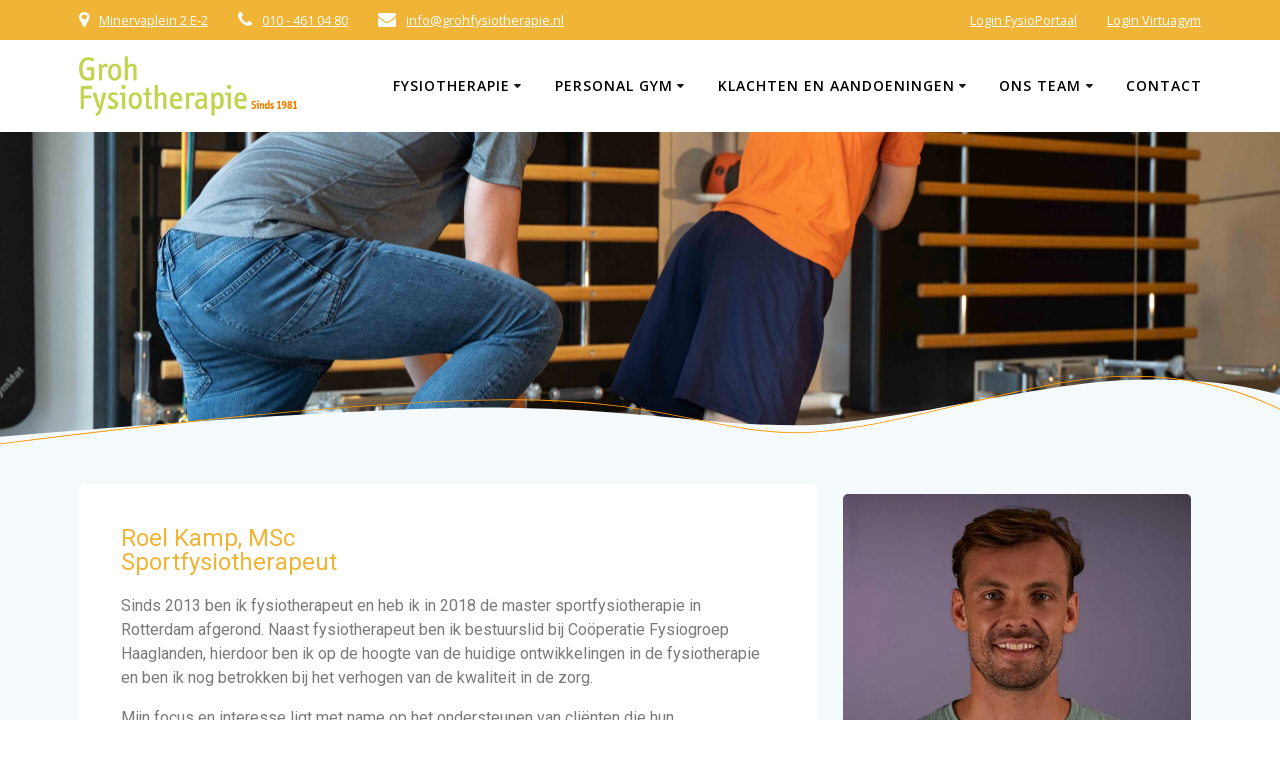

--- FILE ---
content_type: text/html; charset=UTF-8
request_url: https://grohfysiotherapie.nl/over/roel-kamp/
body_size: 21215
content:
<!DOCTYPE html>
<html lang="nl-NL">
<head>
    <meta charset="UTF-8">
    <meta name="viewport" content="width=device-width, initial-scale=1">
    <link rel="profile" href="http://gmpg.org/xfn/11">

	    <script>
        (function (exports, d) {
            var _isReady = false,
                _event,
                _fns = [];

            function onReady(event) {
                d.removeEventListener("DOMContentLoaded", onReady);
                _isReady = true;
                _event = event;
                _fns.forEach(function (_fn) {
                    var fn = _fn[0],
                        context = _fn[1];
                    fn.call(context || exports, window.jQuery);
                });
            }

            function onReadyIe(event) {
                if (d.readyState === "complete") {
                    d.detachEvent("onreadystatechange", onReadyIe);
                    _isReady = true;
                    _event = event;
                    _fns.forEach(function (_fn) {
                        var fn = _fn[0],
                            context = _fn[1];
                        fn.call(context || exports, event);
                    });
                }
            }

            d.addEventListener && d.addEventListener("DOMContentLoaded", onReady) ||
            d.attachEvent && d.attachEvent("onreadystatechange", onReadyIe);

            function domReady(fn, context) {
                if (_isReady) {
                    fn.call(context, _event);
                }

                _fns.push([fn, context]);
            }

            exports.mesmerizeDomReady = domReady;
        })(window, document);
    </script>
	<meta name='robots' content='index, follow, max-image-preview:large, max-snippet:-1, max-video-preview:-1' />
	<style>img:is([sizes="auto" i], [sizes^="auto," i]) { contain-intrinsic-size: 3000px 1500px }</style>
	
	<!-- This site is optimized with the Yoast SEO plugin v26.4 - https://yoast.com/wordpress/plugins/seo/ -->
	<title>Roel Kamp -</title>
	<link rel="canonical" href="https://grohfysiotherapie.nl/over/roel-kamp/" />
	<meta property="og:locale" content="nl_NL" />
	<meta property="og:type" content="article" />
	<meta property="og:title" content="Roel Kamp -" />
	<meta property="og:description" content="Roel Kamp, MSc Sportfysiotherapeut Sinds 2013 ben ik fysiotherapeut en heb ik in 2018 de master sportfysiotherapie in Rotterdam afgerond. Naast fysiotherapeut ben ik bestuurslid bij Coöperatie Fysiogroep Haaglanden, hierdoor ben ik op de hoogte van de huidige ontwikkelingen in de fysiotherapie en ben ik nog betrokken bij het verhogen van de kwaliteit in de&hellip; Lees verder" />
	<meta property="og:url" content="https://grohfysiotherapie.nl/over/roel-kamp/" />
	<meta property="article:publisher" content="https://www.facebook.com/profile.php?id=100065246641902" />
	<meta property="article:modified_time" content="2025-12-02T12:54:42+00:00" />
	<meta property="og:image" content="https://grohfysiotherapie.nl/wp-content/uploads/2021/08/DSC01257-scaled.jpg" />
	<meta property="og:image:width" content="2560" />
	<meta property="og:image:height" content="2065" />
	<meta property="og:image:type" content="image/jpeg" />
	<meta name="twitter:card" content="summary_large_image" />
	<meta name="twitter:label1" content="Geschatte leestijd" />
	<meta name="twitter:data1" content="3 minuten" />
	<script type="application/ld+json" class="yoast-schema-graph">{"@context":"https://schema.org","@graph":[{"@type":"WebPage","@id":"https://grohfysiotherapie.nl/over/roel-kamp/","url":"https://grohfysiotherapie.nl/over/roel-kamp/","name":"Roel Kamp -","isPartOf":{"@id":"https://grohfysiotherapie.nl/#website"},"primaryImageOfPage":{"@id":"https://grohfysiotherapie.nl/over/roel-kamp/#primaryimage"},"image":{"@id":"https://grohfysiotherapie.nl/over/roel-kamp/#primaryimage"},"thumbnailUrl":"https://grohfysiotherapie.nl/wp-content/uploads/2021/08/DSC01257-scaled.jpg","datePublished":"2021-08-02T14:08:37+00:00","dateModified":"2025-12-02T12:54:42+00:00","breadcrumb":{"@id":"https://grohfysiotherapie.nl/over/roel-kamp/#breadcrumb"},"inLanguage":"nl-NL","potentialAction":[{"@type":"ReadAction","target":["https://grohfysiotherapie.nl/over/roel-kamp/"]}]},{"@type":"ImageObject","inLanguage":"nl-NL","@id":"https://grohfysiotherapie.nl/over/roel-kamp/#primaryimage","url":"https://grohfysiotherapie.nl/wp-content/uploads/2021/08/DSC01257-scaled.jpg","contentUrl":"https://grohfysiotherapie.nl/wp-content/uploads/2021/08/DSC01257-scaled.jpg","width":2560,"height":2065},{"@type":"BreadcrumbList","@id":"https://grohfysiotherapie.nl/over/roel-kamp/#breadcrumb","itemListElement":[{"@type":"ListItem","position":1,"name":"Home","item":"https://grohfysiotherapie.nl/"},{"@type":"ListItem","position":2,"name":"Over Groh","item":"https://grohfysiotherapie.nl/over/"},{"@type":"ListItem","position":3,"name":"Roel Kamp"}]},{"@type":"WebSite","@id":"https://grohfysiotherapie.nl/#website","url":"https://grohfysiotherapie.nl/","name":"","description":"Groh Fysiotherapie sinds 1981","publisher":{"@id":"https://grohfysiotherapie.nl/#organization"},"potentialAction":[{"@type":"SearchAction","target":{"@type":"EntryPoint","urlTemplate":"https://grohfysiotherapie.nl/?s={search_term_string}"},"query-input":{"@type":"PropertyValueSpecification","valueRequired":true,"valueName":"search_term_string"}}],"inLanguage":"nl-NL"},{"@type":"Organization","@id":"https://grohfysiotherapie.nl/#organization","name":"Groh Fysiotherapie","url":"https://grohfysiotherapie.nl/","logo":{"@type":"ImageObject","inLanguage":"nl-NL","@id":"https://grohfysiotherapie.nl/#/schema/logo/image/","url":"https://grohfysiotherapie.nl/wp-content/uploads/2020/12/cropped-logo-olijfgroen-sinds-1981-1.png","contentUrl":"https://grohfysiotherapie.nl/wp-content/uploads/2020/12/cropped-logo-olijfgroen-sinds-1981-1.png","width":800,"height":219,"caption":"Groh Fysiotherapie"},"image":{"@id":"https://grohfysiotherapie.nl/#/schema/logo/image/"},"sameAs":["https://www.facebook.com/profile.php?id=100065246641902","https://www.instagram.com/grohfysiotherapie/"]}]}</script>
	<!-- / Yoast SEO plugin. -->


<link rel='dns-prefetch' href='//fonts.googleapis.com' />
<link rel="alternate" type="application/rss+xml" title=" &raquo; feed" href="https://grohfysiotherapie.nl/feed/" />
<link rel="alternate" type="application/rss+xml" title=" &raquo; reacties feed" href="https://grohfysiotherapie.nl/comments/feed/" />
<script type="text/javascript">
/* <![CDATA[ */
window._wpemojiSettings = {"baseUrl":"https:\/\/s.w.org\/images\/core\/emoji\/16.0.1\/72x72\/","ext":".png","svgUrl":"https:\/\/s.w.org\/images\/core\/emoji\/16.0.1\/svg\/","svgExt":".svg","source":{"concatemoji":"https:\/\/grohfysiotherapie.nl\/wp-includes\/js\/wp-emoji-release.min.js?ver=6.8.3"}};
/*! This file is auto-generated */
!function(s,n){var o,i,e;function c(e){try{var t={supportTests:e,timestamp:(new Date).valueOf()};sessionStorage.setItem(o,JSON.stringify(t))}catch(e){}}function p(e,t,n){e.clearRect(0,0,e.canvas.width,e.canvas.height),e.fillText(t,0,0);var t=new Uint32Array(e.getImageData(0,0,e.canvas.width,e.canvas.height).data),a=(e.clearRect(0,0,e.canvas.width,e.canvas.height),e.fillText(n,0,0),new Uint32Array(e.getImageData(0,0,e.canvas.width,e.canvas.height).data));return t.every(function(e,t){return e===a[t]})}function u(e,t){e.clearRect(0,0,e.canvas.width,e.canvas.height),e.fillText(t,0,0);for(var n=e.getImageData(16,16,1,1),a=0;a<n.data.length;a++)if(0!==n.data[a])return!1;return!0}function f(e,t,n,a){switch(t){case"flag":return n(e,"\ud83c\udff3\ufe0f\u200d\u26a7\ufe0f","\ud83c\udff3\ufe0f\u200b\u26a7\ufe0f")?!1:!n(e,"\ud83c\udde8\ud83c\uddf6","\ud83c\udde8\u200b\ud83c\uddf6")&&!n(e,"\ud83c\udff4\udb40\udc67\udb40\udc62\udb40\udc65\udb40\udc6e\udb40\udc67\udb40\udc7f","\ud83c\udff4\u200b\udb40\udc67\u200b\udb40\udc62\u200b\udb40\udc65\u200b\udb40\udc6e\u200b\udb40\udc67\u200b\udb40\udc7f");case"emoji":return!a(e,"\ud83e\udedf")}return!1}function g(e,t,n,a){var r="undefined"!=typeof WorkerGlobalScope&&self instanceof WorkerGlobalScope?new OffscreenCanvas(300,150):s.createElement("canvas"),o=r.getContext("2d",{willReadFrequently:!0}),i=(o.textBaseline="top",o.font="600 32px Arial",{});return e.forEach(function(e){i[e]=t(o,e,n,a)}),i}function t(e){var t=s.createElement("script");t.src=e,t.defer=!0,s.head.appendChild(t)}"undefined"!=typeof Promise&&(o="wpEmojiSettingsSupports",i=["flag","emoji"],n.supports={everything:!0,everythingExceptFlag:!0},e=new Promise(function(e){s.addEventListener("DOMContentLoaded",e,{once:!0})}),new Promise(function(t){var n=function(){try{var e=JSON.parse(sessionStorage.getItem(o));if("object"==typeof e&&"number"==typeof e.timestamp&&(new Date).valueOf()<e.timestamp+604800&&"object"==typeof e.supportTests)return e.supportTests}catch(e){}return null}();if(!n){if("undefined"!=typeof Worker&&"undefined"!=typeof OffscreenCanvas&&"undefined"!=typeof URL&&URL.createObjectURL&&"undefined"!=typeof Blob)try{var e="postMessage("+g.toString()+"("+[JSON.stringify(i),f.toString(),p.toString(),u.toString()].join(",")+"));",a=new Blob([e],{type:"text/javascript"}),r=new Worker(URL.createObjectURL(a),{name:"wpTestEmojiSupports"});return void(r.onmessage=function(e){c(n=e.data),r.terminate(),t(n)})}catch(e){}c(n=g(i,f,p,u))}t(n)}).then(function(e){for(var t in e)n.supports[t]=e[t],n.supports.everything=n.supports.everything&&n.supports[t],"flag"!==t&&(n.supports.everythingExceptFlag=n.supports.everythingExceptFlag&&n.supports[t]);n.supports.everythingExceptFlag=n.supports.everythingExceptFlag&&!n.supports.flag,n.DOMReady=!1,n.readyCallback=function(){n.DOMReady=!0}}).then(function(){return e}).then(function(){var e;n.supports.everything||(n.readyCallback(),(e=n.source||{}).concatemoji?t(e.concatemoji):e.wpemoji&&e.twemoji&&(t(e.twemoji),t(e.wpemoji)))}))}((window,document),window._wpemojiSettings);
/* ]]> */
</script>
<link rel='stylesheet' id='scu-2024-contact-block-fysio-css' href='https://grohfysiotherapie.nl/wp-content/uploads/scu_shortcodes/2024-contact-block-fysio/scu-style.css?ver=251125-114252' type='text/css' media='all' />
<link rel='stylesheet' id='scu-2024-groh-specialisaties-galerij-css' href='https://grohfysiotherapie.nl/wp-content/uploads/scu_shortcodes/2024-groh-specialisaties-galerij/scu-style.css?ver=251202-150801' type='text/css' media='all' />
<link rel='stylesheet' id='scu-groh-medewerker-overzicht-css' href='https://grohfysiotherapie.nl/wp-content/uploads/scu_shortcodes/groh-medewerker-overzicht/scu-style.css?ver=240929-110556' type='text/css' media='all' />
<link rel='stylesheet' id='scu-groh-review-galerij-css' href='https://grohfysiotherapie.nl/wp-content/uploads/scu_shortcodes/groh-review-galerij/scu-style.css?ver=251125-84916' type='text/css' media='all' />
<style id='wp-emoji-styles-inline-css' type='text/css'>

	img.wp-smiley, img.emoji {
		display: inline !important;
		border: none !important;
		box-shadow: none !important;
		height: 1em !important;
		width: 1em !important;
		margin: 0 0.07em !important;
		vertical-align: -0.1em !important;
		background: none !important;
		padding: 0 !important;
	}
</style>
<style id='classic-theme-styles-inline-css' type='text/css'>
/*! This file is auto-generated */
.wp-block-button__link{color:#fff;background-color:#32373c;border-radius:9999px;box-shadow:none;text-decoration:none;padding:calc(.667em + 2px) calc(1.333em + 2px);font-size:1.125em}.wp-block-file__button{background:#32373c;color:#fff;text-decoration:none}
</style>
<style id='global-styles-inline-css' type='text/css'>
:root{--wp--preset--aspect-ratio--square: 1;--wp--preset--aspect-ratio--4-3: 4/3;--wp--preset--aspect-ratio--3-4: 3/4;--wp--preset--aspect-ratio--3-2: 3/2;--wp--preset--aspect-ratio--2-3: 2/3;--wp--preset--aspect-ratio--16-9: 16/9;--wp--preset--aspect-ratio--9-16: 9/16;--wp--preset--color--black: #000000;--wp--preset--color--cyan-bluish-gray: #abb8c3;--wp--preset--color--white: #ffffff;--wp--preset--color--pale-pink: #f78da7;--wp--preset--color--vivid-red: #cf2e2e;--wp--preset--color--luminous-vivid-orange: #ff6900;--wp--preset--color--luminous-vivid-amber: #fcb900;--wp--preset--color--light-green-cyan: #7bdcb5;--wp--preset--color--vivid-green-cyan: #00d084;--wp--preset--color--pale-cyan-blue: #8ed1fc;--wp--preset--color--vivid-cyan-blue: #0693e3;--wp--preset--color--vivid-purple: #9b51e0;--wp--preset--gradient--vivid-cyan-blue-to-vivid-purple: linear-gradient(135deg,rgba(6,147,227,1) 0%,rgb(155,81,224) 100%);--wp--preset--gradient--light-green-cyan-to-vivid-green-cyan: linear-gradient(135deg,rgb(122,220,180) 0%,rgb(0,208,130) 100%);--wp--preset--gradient--luminous-vivid-amber-to-luminous-vivid-orange: linear-gradient(135deg,rgba(252,185,0,1) 0%,rgba(255,105,0,1) 100%);--wp--preset--gradient--luminous-vivid-orange-to-vivid-red: linear-gradient(135deg,rgba(255,105,0,1) 0%,rgb(207,46,46) 100%);--wp--preset--gradient--very-light-gray-to-cyan-bluish-gray: linear-gradient(135deg,rgb(238,238,238) 0%,rgb(169,184,195) 100%);--wp--preset--gradient--cool-to-warm-spectrum: linear-gradient(135deg,rgb(74,234,220) 0%,rgb(151,120,209) 20%,rgb(207,42,186) 40%,rgb(238,44,130) 60%,rgb(251,105,98) 80%,rgb(254,248,76) 100%);--wp--preset--gradient--blush-light-purple: linear-gradient(135deg,rgb(255,206,236) 0%,rgb(152,150,240) 100%);--wp--preset--gradient--blush-bordeaux: linear-gradient(135deg,rgb(254,205,165) 0%,rgb(254,45,45) 50%,rgb(107,0,62) 100%);--wp--preset--gradient--luminous-dusk: linear-gradient(135deg,rgb(255,203,112) 0%,rgb(199,81,192) 50%,rgb(65,88,208) 100%);--wp--preset--gradient--pale-ocean: linear-gradient(135deg,rgb(255,245,203) 0%,rgb(182,227,212) 50%,rgb(51,167,181) 100%);--wp--preset--gradient--electric-grass: linear-gradient(135deg,rgb(202,248,128) 0%,rgb(113,206,126) 100%);--wp--preset--gradient--midnight: linear-gradient(135deg,rgb(2,3,129) 0%,rgb(40,116,252) 100%);--wp--preset--font-size--small: 13px;--wp--preset--font-size--medium: 20px;--wp--preset--font-size--large: 36px;--wp--preset--font-size--x-large: 42px;--wp--preset--spacing--20: 0.44rem;--wp--preset--spacing--30: 0.67rem;--wp--preset--spacing--40: 1rem;--wp--preset--spacing--50: 1.5rem;--wp--preset--spacing--60: 2.25rem;--wp--preset--spacing--70: 3.38rem;--wp--preset--spacing--80: 5.06rem;--wp--preset--shadow--natural: 6px 6px 9px rgba(0, 0, 0, 0.2);--wp--preset--shadow--deep: 12px 12px 50px rgba(0, 0, 0, 0.4);--wp--preset--shadow--sharp: 6px 6px 0px rgba(0, 0, 0, 0.2);--wp--preset--shadow--outlined: 6px 6px 0px -3px rgba(255, 255, 255, 1), 6px 6px rgba(0, 0, 0, 1);--wp--preset--shadow--crisp: 6px 6px 0px rgba(0, 0, 0, 1);}:where(.is-layout-flex){gap: 0.5em;}:where(.is-layout-grid){gap: 0.5em;}body .is-layout-flex{display: flex;}.is-layout-flex{flex-wrap: wrap;align-items: center;}.is-layout-flex > :is(*, div){margin: 0;}body .is-layout-grid{display: grid;}.is-layout-grid > :is(*, div){margin: 0;}:where(.wp-block-columns.is-layout-flex){gap: 2em;}:where(.wp-block-columns.is-layout-grid){gap: 2em;}:where(.wp-block-post-template.is-layout-flex){gap: 1.25em;}:where(.wp-block-post-template.is-layout-grid){gap: 1.25em;}.has-black-color{color: var(--wp--preset--color--black) !important;}.has-cyan-bluish-gray-color{color: var(--wp--preset--color--cyan-bluish-gray) !important;}.has-white-color{color: var(--wp--preset--color--white) !important;}.has-pale-pink-color{color: var(--wp--preset--color--pale-pink) !important;}.has-vivid-red-color{color: var(--wp--preset--color--vivid-red) !important;}.has-luminous-vivid-orange-color{color: var(--wp--preset--color--luminous-vivid-orange) !important;}.has-luminous-vivid-amber-color{color: var(--wp--preset--color--luminous-vivid-amber) !important;}.has-light-green-cyan-color{color: var(--wp--preset--color--light-green-cyan) !important;}.has-vivid-green-cyan-color{color: var(--wp--preset--color--vivid-green-cyan) !important;}.has-pale-cyan-blue-color{color: var(--wp--preset--color--pale-cyan-blue) !important;}.has-vivid-cyan-blue-color{color: var(--wp--preset--color--vivid-cyan-blue) !important;}.has-vivid-purple-color{color: var(--wp--preset--color--vivid-purple) !important;}.has-black-background-color{background-color: var(--wp--preset--color--black) !important;}.has-cyan-bluish-gray-background-color{background-color: var(--wp--preset--color--cyan-bluish-gray) !important;}.has-white-background-color{background-color: var(--wp--preset--color--white) !important;}.has-pale-pink-background-color{background-color: var(--wp--preset--color--pale-pink) !important;}.has-vivid-red-background-color{background-color: var(--wp--preset--color--vivid-red) !important;}.has-luminous-vivid-orange-background-color{background-color: var(--wp--preset--color--luminous-vivid-orange) !important;}.has-luminous-vivid-amber-background-color{background-color: var(--wp--preset--color--luminous-vivid-amber) !important;}.has-light-green-cyan-background-color{background-color: var(--wp--preset--color--light-green-cyan) !important;}.has-vivid-green-cyan-background-color{background-color: var(--wp--preset--color--vivid-green-cyan) !important;}.has-pale-cyan-blue-background-color{background-color: var(--wp--preset--color--pale-cyan-blue) !important;}.has-vivid-cyan-blue-background-color{background-color: var(--wp--preset--color--vivid-cyan-blue) !important;}.has-vivid-purple-background-color{background-color: var(--wp--preset--color--vivid-purple) !important;}.has-black-border-color{border-color: var(--wp--preset--color--black) !important;}.has-cyan-bluish-gray-border-color{border-color: var(--wp--preset--color--cyan-bluish-gray) !important;}.has-white-border-color{border-color: var(--wp--preset--color--white) !important;}.has-pale-pink-border-color{border-color: var(--wp--preset--color--pale-pink) !important;}.has-vivid-red-border-color{border-color: var(--wp--preset--color--vivid-red) !important;}.has-luminous-vivid-orange-border-color{border-color: var(--wp--preset--color--luminous-vivid-orange) !important;}.has-luminous-vivid-amber-border-color{border-color: var(--wp--preset--color--luminous-vivid-amber) !important;}.has-light-green-cyan-border-color{border-color: var(--wp--preset--color--light-green-cyan) !important;}.has-vivid-green-cyan-border-color{border-color: var(--wp--preset--color--vivid-green-cyan) !important;}.has-pale-cyan-blue-border-color{border-color: var(--wp--preset--color--pale-cyan-blue) !important;}.has-vivid-cyan-blue-border-color{border-color: var(--wp--preset--color--vivid-cyan-blue) !important;}.has-vivid-purple-border-color{border-color: var(--wp--preset--color--vivid-purple) !important;}.has-vivid-cyan-blue-to-vivid-purple-gradient-background{background: var(--wp--preset--gradient--vivid-cyan-blue-to-vivid-purple) !important;}.has-light-green-cyan-to-vivid-green-cyan-gradient-background{background: var(--wp--preset--gradient--light-green-cyan-to-vivid-green-cyan) !important;}.has-luminous-vivid-amber-to-luminous-vivid-orange-gradient-background{background: var(--wp--preset--gradient--luminous-vivid-amber-to-luminous-vivid-orange) !important;}.has-luminous-vivid-orange-to-vivid-red-gradient-background{background: var(--wp--preset--gradient--luminous-vivid-orange-to-vivid-red) !important;}.has-very-light-gray-to-cyan-bluish-gray-gradient-background{background: var(--wp--preset--gradient--very-light-gray-to-cyan-bluish-gray) !important;}.has-cool-to-warm-spectrum-gradient-background{background: var(--wp--preset--gradient--cool-to-warm-spectrum) !important;}.has-blush-light-purple-gradient-background{background: var(--wp--preset--gradient--blush-light-purple) !important;}.has-blush-bordeaux-gradient-background{background: var(--wp--preset--gradient--blush-bordeaux) !important;}.has-luminous-dusk-gradient-background{background: var(--wp--preset--gradient--luminous-dusk) !important;}.has-pale-ocean-gradient-background{background: var(--wp--preset--gradient--pale-ocean) !important;}.has-electric-grass-gradient-background{background: var(--wp--preset--gradient--electric-grass) !important;}.has-midnight-gradient-background{background: var(--wp--preset--gradient--midnight) !important;}.has-small-font-size{font-size: var(--wp--preset--font-size--small) !important;}.has-medium-font-size{font-size: var(--wp--preset--font-size--medium) !important;}.has-large-font-size{font-size: var(--wp--preset--font-size--large) !important;}.has-x-large-font-size{font-size: var(--wp--preset--font-size--x-large) !important;}
:where(.wp-block-post-template.is-layout-flex){gap: 1.25em;}:where(.wp-block-post-template.is-layout-grid){gap: 1.25em;}
:where(.wp-block-columns.is-layout-flex){gap: 2em;}:where(.wp-block-columns.is-layout-grid){gap: 2em;}
:root :where(.wp-block-pullquote){font-size: 1.5em;line-height: 1.6;}
</style>
<link rel='stylesheet' id='mesmerize-parent-css' href='https://grohfysiotherapie.nl/wp-content/themes/mesmerize/style.min.css?ver=6.8.3' type='text/css' media='all' />
<link rel='stylesheet' id='mesmerize-style-css' href='https://grohfysiotherapie.nl/wp-content/themes/highlight/style.min.css?ver=1.0.43' type='text/css' media='all' />
<style id='mesmerize-style-inline-css' type='text/css'>
img.logo.dark, img.custom-logo{width:auto;max-height:60px !important;}
/** cached kirki style */@media screen and (min-width: 768px){.header{background-position:center center;}}.mesmerize-front-page .header-separator .svg-white-bg{fill:rgb(245,250,253)!important;}.mesmerize-front-page .header-separator path.svg-accent{stroke:#FF9800!important;}.mesmerize-front-page .header-separator svg{height:83px!important;}body .header .svg-white-bg{fill:rgb(245,250,253)!important;}.mesmerize-inner-page .header .svg-accent{stroke:#FF9800!important;}.header-separator svg{height:81px!important;}.header-homepage .header-description-row{padding-top:5%;padding-bottom:5%;}.inner-header-description{padding-top:25%;padding-bottom:0;}@media screen and (max-width:767px){.header-homepage .header-description-row{padding-top:15%;padding-bottom:15%;}}@media only screen and (min-width: 768px){.header-content .align-holder{width:80%!important;}.inner-header-description{text-align:center!important;}}
</style>
<link rel='stylesheet' id='mesmerize-style-bundle-css' href='https://grohfysiotherapie.nl/wp-content/themes/mesmerize/assets/css/theme.bundle.min.css?ver=1.0.43' type='text/css' media='all' />
<link rel='stylesheet' id='mesmerize-fonts-css' href="" data-href='https://fonts.googleapis.com/css?family=Open+Sans%3A300%2C400%2C600%2C700%7CMuli%3A300%2C300italic%2C400%2C400italic%2C600%2C600italic%2C700%2C700italic%2C900%2C900italic%7CPlayfair+Display%3A400%2C400italic%2C700%2C700italic&#038;subset=latin%2Clatin-ext&#038;display=swap' type='text/css' media='all' />
<link rel='stylesheet' id='elementor-icons-css' href='https://grohfysiotherapie.nl/wp-content/plugins/elementor/assets/lib/eicons/css/elementor-icons.min.css?ver=5.44.0' type='text/css' media='all' />
<link rel='stylesheet' id='elementor-frontend-css' href='https://grohfysiotherapie.nl/wp-content/plugins/elementor/assets/css/frontend.min.css?ver=3.33.1' type='text/css' media='all' />
<link rel='stylesheet' id='elementor-post-108-css' href='https://grohfysiotherapie.nl/wp-content/uploads/elementor/css/post-108.css?ver=1763741902' type='text/css' media='all' />
<link rel='stylesheet' id='widget-heading-css' href='https://grohfysiotherapie.nl/wp-content/plugins/elementor/assets/css/widget-heading.min.css?ver=3.33.1' type='text/css' media='all' />
<link rel='stylesheet' id='swiper-css' href='https://grohfysiotherapie.nl/wp-content/plugins/elementor/assets/lib/swiper/v8/css/swiper.min.css?ver=8.4.5' type='text/css' media='all' />
<link rel='stylesheet' id='e-swiper-css' href='https://grohfysiotherapie.nl/wp-content/plugins/elementor/assets/css/conditionals/e-swiper.min.css?ver=3.33.1' type='text/css' media='all' />
<link rel='stylesheet' id='widget-image-carousel-css' href='https://grohfysiotherapie.nl/wp-content/plugins/elementor/assets/css/widget-image-carousel.min.css?ver=3.33.1' type='text/css' media='all' />
<link rel='stylesheet' id='elementor-post-2562-css' href='https://grohfysiotherapie.nl/wp-content/uploads/elementor/css/post-2562.css?ver=1763779652' type='text/css' media='all' />
<link rel='stylesheet' id='elementor-gf-roboto-css' href="" data-href='https://fonts.googleapis.com/css?family=Roboto:100,100italic,200,200italic,300,300italic,400,400italic,500,500italic,600,600italic,700,700italic,800,800italic,900,900italic&#038;display=auto' type='text/css' media='all' />
<link rel='stylesheet' id='elementor-gf-robotoslab-css' href="" data-href='https://fonts.googleapis.com/css?family=Roboto+Slab:100,100italic,200,200italic,300,300italic,400,400italic,500,500italic,600,600italic,700,700italic,800,800italic,900,900italic&#038;display=auto' type='text/css' media='all' />
<script type="text/javascript" src="https://grohfysiotherapie.nl/wp-includes/js/jquery/jquery.min.js?ver=3.7.1" id="jquery-core-js"></script>
<script type="text/javascript" src="https://grohfysiotherapie.nl/wp-includes/js/jquery/jquery-migrate.min.js?ver=3.4.1" id="jquery-migrate-js"></script>
<script type="text/javascript" id="jquery-js-after">
/* <![CDATA[ */
    
        (function () {
            function setHeaderTopSpacing() {

                setTimeout(function() {
                  var headerTop = document.querySelector('.header-top');
                  var headers = document.querySelectorAll('.header-wrapper .header,.header-wrapper .header-homepage');

                  for (var i = 0; i < headers.length; i++) {
                      var item = headers[i];
                      item.style.paddingTop = headerTop.getBoundingClientRect().height + "px";
                  }

                    var languageSwitcher = document.querySelector('.mesmerize-language-switcher');

                    if(languageSwitcher){
                        languageSwitcher.style.top = "calc( " +  headerTop.getBoundingClientRect().height + "px + 1rem)" ;
                    }
                    
                }, 100);

             
            }

            window.addEventListener('resize', setHeaderTopSpacing);
            window.mesmerizeSetHeaderTopSpacing = setHeaderTopSpacing
            mesmerizeDomReady(setHeaderTopSpacing);
        })();
    
    
/* ]]> */
</script>
<script type="text/javascript" id="scu-common-js-js-extra">
/* <![CDATA[ */
var scu_common = {"ajaxurl":"https:\/\/grohfysiotherapie.nl\/wp-admin\/admin-ajax.php","scu_url":"https:\/\/grohfysiotherapie.nl\/wp-content\/uploads\/scu_shortcodes\/","ajaxNonce":"75f7c47ea0","requests":[]};
/* ]]> */
</script>
<script type="text/javascript" src="https://grohfysiotherapie.nl/wp-content/plugins/ultimate-shortcodes-creator/frontend/assets/js/scu-common.js?ver=1.0" id="scu-common-js-js"></script>
<script type="text/javascript" src="https://grohfysiotherapie.nl/wp-includes/js/dist/hooks.min.js?ver=4d63a3d491d11ffd8ac6" id="wp-hooks-js"></script>
<script type="text/javascript" src="https://grohfysiotherapie.nl/wp-includes/js/dist/i18n.min.js?ver=5e580eb46a90c2b997e6" id="wp-i18n-js"></script>
<script type="text/javascript" id="wp-i18n-js-after">
/* <![CDATA[ */
wp.i18n.setLocaleData( { 'text direction\u0004ltr': [ 'ltr' ] } );
/* ]]> */
</script>
<script type='text/javascript' id='scu-shortcode-js' data-name='2024-contact-block-fysio' src='https://grohfysiotherapie.nl/wp-content/uploads/scu_shortcodes/2024-contact-block-fysio/scu-script.js?ver=251125-114252&#038;name=2024-contact-block-fysio'></script>
<script type='text/javascript' id='scu-shortcode-js' data-name='2024-groh-specialisaties-galerij' src='https://grohfysiotherapie.nl/wp-content/uploads/scu_shortcodes/2024-groh-specialisaties-galerij/scu-script.js?ver=251202-150801&#038;name=2024-groh-specialisaties-galerij'></script>
<script type='text/javascript' id='scu-shortcode-js' data-name='groh-medewerker-overzicht' src='https://grohfysiotherapie.nl/wp-content/uploads/scu_shortcodes/groh-medewerker-overzicht/scu-script.js?ver=240929-110556&#038;name=groh-medewerker-overzicht'></script>
<script type='text/javascript' id='scu-shortcode-js' data-name='groh-review-galerij' src='https://grohfysiotherapie.nl/wp-content/uploads/scu_shortcodes/groh-review-galerij/scu-script.js?ver=251125-84916&#038;name=groh-review-galerij'></script>
<link rel="https://api.w.org/" href="https://grohfysiotherapie.nl/wp-json/" /><link rel="alternate" title="JSON" type="application/json" href="https://grohfysiotherapie.nl/wp-json/wp/v2/pages/2562" /><link rel="EditURI" type="application/rsd+xml" title="RSD" href="https://grohfysiotherapie.nl/xmlrpc.php?rsd" />
<meta name="generator" content="WordPress 6.8.3" />
<link rel='shortlink' href='https://grohfysiotherapie.nl/?p=2562' />
<link rel="alternate" title="oEmbed (JSON)" type="application/json+oembed" href="https://grohfysiotherapie.nl/wp-json/oembed/1.0/embed?url=https%3A%2F%2Fgrohfysiotherapie.nl%2Fover%2Froel-kamp%2F" />
<link rel="alternate" title="oEmbed (XML)" type="text/xml+oembed" href="https://grohfysiotherapie.nl/wp-json/oembed/1.0/embed?url=https%3A%2F%2Fgrohfysiotherapie.nl%2Fover%2Froel-kamp%2F&#038;format=xml" />
<!-- start Simple Custom CSS and JS -->
<style type="text/css">
ul.dropdown-menu ul li:after {
    display: none !important;
}
ul.dropdown-menu ul li {
    border-bottom: 1px solid rgba(128, 128, 128, .2);
}
ul.dropdown-menu ul li:last-child {
    border-bottom: 0;
}

.header-top-bar-inner .area-right i.fa{
display: none;  
}
.header-top-bar {
    background-color: #f0b436 !important;
}
.top-bar-field i.fa {
	color: #fff !important;
}
a.physitrackBtn img{
  	width: 175px;
    margin: -9px;
}
#gallery-1 img{
	border: none!important;
}

.elementor-column.elementor-col-66{
	background: white;
    padding: 32px;
    border-radius: 5px;
    margin-right: 16px;
}

/*headers*/
h1.hero-title{
	display: none;
}
h2,h3,h4,h5{
	color: #f0b436 !important;
	font-weight: normal !important;
}

/*hide in menu*/
li.page-item-12, li.page-item-686, li.page-item-1163, li.page-item-1333, li.page-item-3379, li.page-item-3682, li.page-item-4113, li.page-item-4601, li.page-item-5007{
	display: none !important;
}
.page-content{
	padding-top: 2rem !important;
}
/*blog layout*/
div.post-content-inner img.wp-post-image{
	display: none;
}
p.tags-list-child{
	display: none;
}
/*Headings*/
h2.elementor-heading-title{
	color: #f0b436 !important; /*GROH ORANJE*/
}
/*Buttons*/
a.elementor-button{
	background: #ec7a01 !important;
}
a.socialBtn{
	color: rgb(122, 122, 122);
	display: flex;
  align-items:center;
}
a.socialBtn img{
	height: 40px;
	margin-right: 10px
}
/*Footer*/
.footer-content{
	background: #493452 !important; /*GROH PAARS*/
}
.footer-bg-accent::before{
	content: "Groh Fysiotherapie";
    text-align: left;
    color: #B6D560;
    font-size: 32pt;
    display: table;
    position: relative;
    line-height: 1;
}
.footer-content h4.widgettitle{
	color: #acb53f !important; /*GROH GROEN*/
}
.footer-content .textwidget p,.footer-content .textwidget a{
	color: #f5fafd !important; /*GROH ORANJE*/
}
h4 a{
		color: #04672F !important; /*GROH GROEN*/
}
.eael-post-list-posts-wrap:before{
	display: none !important;
}
.page-id-221 .inner-header-description{display: none!important}

.wpcf7-submit{
	  background: #f0b436 !important;
    color: #fff;
    padding: 5px 20px;
}
@media (max-width:767px){
	body{
		text-align: left;
	}
	.elementor-column.elementor-col-66 {
    background: white;
    padding: 8px;
    border-radius: 5px;
    margin: 8px;
}
  .inner-header-description {
      padding-top: 75%;
  }
  .header-separator {
    height: 40px;
  }

  .elementor-col-25{
    width: 50% !important;
  }
  .elementor-col-16{
    width: 50% !important;
  }
  .elementor-element-df1b1cc, .elementor-element-11b46a8{
    width: 100% !important;
  } 
}

/*2024-plan-afspraak-modal-duo*/
@media only screen and (max-width: 600px) {
	.GrohModalBtnHero2{
		font-size: 16pt;
		padding: 10px 0;
		max-width: 250px;
	}
}
@media only screen and (min-width: 601px) {
	.GrohModalBtnHero2{
		font-size: 20pt;
		padding: 15px 0;
		max-width: 300px;
	}
}
.groh-modal-content{
	border-radius: 10px;
}
.GrohModalBtnHero2:hover{
	cursor: pointer;
}
.GrohModalBtnHero2{
    margin: auto;
    position: relative;
    background: #b0c24b;
    color: #fff;
    text-align: center;
    border-radius: 5px;
    top: 300px;
    z-index: 1;
    margin-bottom: 15px;
    box-shadow: 0px 0 2px 0px #000;
}
.GrohModalBtnHero2 .fa{
	color: #fff !important;
	margin-right: 10px;
}
.v2024_pg_contact_container .v2024_pg_desc {
    background: #fff;
    padding: 16px;
    border-radius: 0 0 5px 5px;
}
.v2024_pg_contact_container .v2024_pg_desc div {
    padding: 2px 0;
}
.v2024_pg_contact_container .v2024_pg_desc .fa-check {
    color: #b6d560;
    margin-right: 8px;
}
.groh-modal-content .options{
	display: flex;
    flex-direction: column;
	padding: 0 20px;
	gap: 20px;
}
.groh-modal-content .title {
    width: 800px;
    margin: auto;
    line-height: 1.2;
    color: #f0b436 !important;
    font-weight: bold;
	padding-top: 20px;
	font-size: 18pt;
	text-align: center;
}
.groh-modal-content .subTitle {
    font-size: 14pt;
    color: #000;
	text-align: center;
	margin-bottom: 20px;
}
.fysio {
    background: url(https://grohfysiotherapie.nl/wp-content/uploads/2020/09/AAP-2020-GROH-0826-5347-1620x1080.jpg);
    background-size: cover;
    height: 25vh;
    background-position: center;
    width: 100%;
    float: left;
}
.fysio h1 {
    color: #fff;
    background: green;
    padding: 8px 16px 8px;
    width: 100%;
    position: relative;
    bottom: 0;
    text-align: left;
    background: rgb(176, 194, 75);
    background: linear-gradient(90deg, rgba(176, 194, 75, 1) 30%, rgba(255, 255, 255, 0) 70%);
    margin-top: 12vh;
	font-size: 26pt;
}
.gym {
    background: url(https://grohfysiotherapie.nl/wp-content/uploads/2020/09/AAP-2020-GROH-0826-6009-1620x1080.jpg);
    background-size: cover;
    height: 25vh;
    background-position: center;
    /* clip-path: polygon(0 0, 100% 0, 100% calc(100% - 50px), 0 100%); */
    width: 100%;
    float: right;
}
.gym h1 {
    color: #fff;
    background: green;
    padding: 8px 16px 8px;
    width: 100%;
    position: relative;
    bottom: 0;
    text-align: left;
    background: rgb(176, 194, 75);
    background: linear-gradient(90deg, rgba(176, 194, 75, 1) 30%, rgba(255, 255, 255, 0) 70%);
    margin-top: 12vh;
	font-size: 26pt;
}
.groh-modal{
	display: none;
    position: fixed;
    z-index: 1;
    padding-top: 135px;
    left: 0;
    top: 0;
    width: 100%;
    height: 100%;
    overflow: auto;
    background-color: rgb(0,0,0);
    background-color: rgba(0,0,0,0.6);
}
.groh-modal-content{
	background-color: #fefefe;
    margin: auto;
    border: 1px solid #888;
    width: 90%;
	max-width: 800px;
}
.groh-modal-content-title{
	font-size: 18pt;
    float: left;
    color: #b0c24b;
    padding-left: 25px;
    margin-bottom: 0;
}
.groh-modal-content-close{
	color: #aaaaaa;
    float: right;
    font-size: 40px;
    font-weight: bold;
    margin: 15px;
}
.groh-modal-content-close:hover,
.groh-modal-content-close:focus {
  color: #000;
  text-decoration: none;
  cursor: pointer;
}
.groh-modal-content-iframe{
	width: 100%;
    height: 70vh;
}
.GrohModalBtn{
	padding: 8px 16px;
    background: #b0c24b;
    color: #fff;
    border-radius: 3px;
}
.GrohModalBtn:hover,
.GrohModalBtn:focus {
  	text-decoration: none;
  	cursor: pointer;
	box-shadow: 0px 0 2px 0px #000;
}
.GrohModalBtnHero{
	margin: auto;
    position: relative;
    width: 500px;
    background: #b0c24b;
    color: #fff;
    padding: 15px 0;
    text-align: center;
    border-radius: 5px;
    top: 430px;
    z-index: 1;
    font-size: 20pt;
    margin-bottom: 15px;
	box-shadow: 0px 0 2px 0px #000;
}
.GrohModalBtnHero:hover,
.GrohModalBtnHero:focus {
  	text-decoration: none;
  	cursor: pointer;
	background: #f0b436;
}
/* 2024-image-gallery-with-links */
.groh-gallery-wrapper {
	background: #fff;
	border-radius: 10px;
  	width: 100%;
	overflow: hidden;
}
.sc_title{
	font-size: 20pt;
    padding: 20px 0;
    text-align: center;
}
.groh-gallery-wrapper .groh-gallery-images {
  	display: flex;
  	transition: transform 0.3s ease;
	gap: 20px;
}

.groh-gallery-images:before {
	display:none;
}
.groh-gallery-images:after {
	display:none;
}
.groh-gallery-wrapper .groh-gallery-images img {
  	width: 100%;
  	height: auto;
}
.groh-gallery-wrapper .groh-gallery-images a {
  	display: block;
	width: 170px;
	flex: none;
	padding: 15px;
}
/* groh-blogs-galerij */
.groh-blog-list:before{
	display: none;
}
@media only screen and (max-width: 600px) {
	.groh-blog-container{
		width: 100%;
		overflow-x: scroll;
		-webkit-overflow-scrolling: touch;
		-ms-overflow-style: -ms-autohiding-scrollbar;
		position: relative;
		scroll-behavior: smooth;
	}
	.groh-blog-list{
		display: flex;
		gap: 1rem;
	}
	.groh-blog{
		background: white;
		width: 250px;
		flex: none;
		border-radius: 10px;
	}
}
@media only screen and (min-width: 601px) {
	.groh-blog-container{
		width: 100%;
	}
	.groh-blog-list{
		display: grid;
		gap: 20px;
		grid-template-columns: repeat(2,1fr);
	}
	.groh-blog{
		background: white;
		border-radius: 10px;
	}
}
@media only screen and (min-width: 1024px) {
	.groh-blog-list{
		grid-template-columns: repeat(4,1fr);
	}
}

.groh-blog-img{
	width: 100%;
	height: 160px;
	border-radius: 10px 10px 0 0;
}
.groh-blog-title{
	padding: 10px;
	font-size: 12pt;
	margin: 0;
}
/*2024-groh-review-galerij-all*/
</style>
<!-- end Simple Custom CSS and JS -->
        <style data-name="header-gradient-overlay">
            .header .background-overlay {
                background: linear-gradient(135deg , rgba(102,126,234, 0.8) 0%, rgba(118,75,162,0.8) 100%);
            }
        </style>
        <script type="text/javascript" data-name="async-styles">
        (function () {
            var links = document.querySelectorAll('link[data-href]');
            for (var i = 0; i < links.length; i++) {
                var item = links[i];
                item.href = item.getAttribute('data-href')
            }
        })();
    </script>
	<meta name="generator" content="Elementor 3.33.1; features: additional_custom_breakpoints; settings: css_print_method-external, google_font-enabled, font_display-auto">
<style type="text/css">.recentcomments a{display:inline !important;padding:0 !important;margin:0 !important;}</style>			<style>
				.e-con.e-parent:nth-of-type(n+4):not(.e-lazyloaded):not(.e-no-lazyload),
				.e-con.e-parent:nth-of-type(n+4):not(.e-lazyloaded):not(.e-no-lazyload) * {
					background-image: none !important;
				}
				@media screen and (max-height: 1024px) {
					.e-con.e-parent:nth-of-type(n+3):not(.e-lazyloaded):not(.e-no-lazyload),
					.e-con.e-parent:nth-of-type(n+3):not(.e-lazyloaded):not(.e-no-lazyload) * {
						background-image: none !important;
					}
				}
				@media screen and (max-height: 640px) {
					.e-con.e-parent:nth-of-type(n+2):not(.e-lazyloaded):not(.e-no-lazyload),
					.e-con.e-parent:nth-of-type(n+2):not(.e-lazyloaded):not(.e-no-lazyload) * {
						background-image: none !important;
					}
				}
			</style>
			<link rel="icon" href="https://grohfysiotherapie.nl/wp-content/uploads/2020/07/cropped-favicon-groen-32x32.png" sizes="32x32" />
<link rel="icon" href="https://grohfysiotherapie.nl/wp-content/uploads/2020/07/cropped-favicon-groen-192x192.png" sizes="192x192" />
<link rel="apple-touch-icon" href="https://grohfysiotherapie.nl/wp-content/uploads/2020/07/cropped-favicon-groen-180x180.png" />
<meta name="msapplication-TileImage" content="https://grohfysiotherapie.nl/wp-content/uploads/2020/07/cropped-favicon-groen-270x270.png" />
		<style type="text/css" id="wp-custom-css">
			p.copyright{display:none!important}
ul.children li.page_item a:hover{
	background: #b0c24b;
	color: #fff;
}		</style>
		    <style data-name="background-content-colors">
        .mesmerize-inner-page .page-content,
        .mesmerize-inner-page .content,
        .mesmerize-front-page.mesmerize-content-padding .page-content {
            background-color: #F5FAFD;
        }
    </style>
    </head>

<body class="wp-singular page-template-default page page-id-2562 page-child parent-pageid-221 wp-custom-logo wp-theme-mesmerize wp-child-theme-highlight mesmerize-inner-page elementor-default elementor-kit-108 elementor-page elementor-page-2562">
<!-- start Simple Custom CSS and JS -->
<!-- Google tag (gtag.js) --> <script async src="https://www.googletagmanager.com/gtag/js?id=G-9LT94RBPGB"></script> <script>   window.dataLayer = window.dataLayer || [];   function gtag(){dataLayer.push(arguments);}   gtag('js', new Date());   gtag('config', 'G-9LT94RBPGB'); </script>
 <!-- end Simple Custom CSS and JS -->
<style>
.screen-reader-text[href="#page-content"]:focus {
   background-color: #f1f1f1;
   border-radius: 3px;
   box-shadow: 0 0 2px 2px rgba(0, 0, 0, 0.6);
   clip: auto !important;
   clip-path: none;
   color: #21759b;

}
</style>
<a class="skip-link screen-reader-text" href="#page-content">Ga naar de inhoud</a>

<div  id="page-top" class="header-top">
	        <div class="header-top-bar no-padding">
            <div class="gridContainer">
                <div class="header-top-bar-inner row middle-xs start-xs ">
                        <div class="header-top-bar-area  col-xs area-left">
                  <div class="top-bar-field" data-type="group"   data-dynamic-mod="true">
              <i class="fa fa-map-marker"></i>
              <span><a href="https://goo.gl/maps/sr4VkMhQ8XGYh7kV8" target="blank">Minervaplein 2 E-2</a></span>
          </div>
                    <div class="top-bar-field" data-type="group"   data-dynamic-mod="true">
              <i class="fa fa-phone"></i>
              <span><a href="tel:0031104610480">010 - 461 04 80</a></span>
          </div>
                    <div class="top-bar-field" data-type="group"   data-dynamic-mod="true">
              <i class="fa fa-envelope"></i>
              <span><a href="mailto:info@grohfysiotherapie.nl">info@grohfysiotherapie.nl</a></span>
          </div>
              </div>
                            <div class="header-top-bar-area  col-xs-fit area-right">
                  <div class="top-bar-field" data-type="group"   data-dynamic-mod="true">
              <i class="fa fa-address-card-o"></i>
              <span><a href="https://grohfysio.mijnzorgepd.nl" target="_blank" class="spotonmedicsBtn">Login FysioPortaal</a></span>
          </div>
                    <div class="top-bar-field" data-type="group"   data-dynamic-mod="true">
              <i class="fa fa-phone"></i>
              <span><a href="https://grohfysiotherapie.virtuagym.com/" target="_blank" class="physitrackBtn">Login Virtuagym</a></span>
          </div>
              </div>
                    </div>
            </div>
        </div>
        	<div class="navigation-bar boxed coloured-nav"  data-sticky='0'  data-sticky-mobile='1'  data-sticky-to='top' >
    <div class="navigation-wrapper gridContainer">
    	<div class="row basis-auto">
	        <div class="logo_col col-xs col-sm-fit">
	            <a href="https://grohfysiotherapie.nl/" class="logo-link dark" rel="home" itemprop="url"  data-type="group"  data-dynamic-mod="true"><img width="800" height="219" src="https://grohfysiotherapie.nl/wp-content/uploads/2020/12/cropped-logo-olijfgroen-sinds-1981.png" class="logo dark" alt="" itemprop="logo" decoding="async" srcset="https://grohfysiotherapie.nl/wp-content/uploads/2020/12/cropped-logo-olijfgroen-sinds-1981.png 800w, https://grohfysiotherapie.nl/wp-content/uploads/2020/12/cropped-logo-olijfgroen-sinds-1981-300x82.png 300w, https://grohfysiotherapie.nl/wp-content/uploads/2020/12/cropped-logo-olijfgroen-sinds-1981-768x210.png 768w" sizes="(max-width: 800px) 100vw, 800px" /></a><a href="https://grohfysiotherapie.nl/" class="custom-logo-link" data-type="group"  data-dynamic-mod="true" rel="home"><img width="800" height="219" src="https://grohfysiotherapie.nl/wp-content/uploads/2020/12/cropped-logo-olijfgroen-sinds-1981-1.png" class="custom-logo" alt="" decoding="async" srcset="https://grohfysiotherapie.nl/wp-content/uploads/2020/12/cropped-logo-olijfgroen-sinds-1981-1.png 800w, https://grohfysiotherapie.nl/wp-content/uploads/2020/12/cropped-logo-olijfgroen-sinds-1981-1-300x82.png 300w, https://grohfysiotherapie.nl/wp-content/uploads/2020/12/cropped-logo-olijfgroen-sinds-1981-1-768x210.png 768w" sizes="(max-width: 800px) 100vw, 800px" /></a>	        </div>
	        <div class="main_menu_col col-xs">
	            <div id="mainmenu_container" class="active-line-bottom main-menu dropdown-menu row"><ul id="main_menu" class="active-line-bottom main-menu dropdown-menu" ><li class="page_item page-item-3682"><a href="https://grohfysiotherapie.nl/afspraak-bevestigd/">Afspraak bevestigd</a></li><li class="page_item page-item-1163 page_item_has_children"><a href="https://grohfysiotherapie.nl/blogs/">Blogs</a><ul class='children'><li class="page_item page-item-4732"><a href="https://grohfysiotherapie.nl/blogs/acceptance-and-commitment-therapy/">Acceptance and commitment therapy</a></li><li class="page_item page-item-3805"><a href="https://grohfysiotherapie.nl/blogs/corona-revalidatie-voor-thuisdoormakers/">Corona revalidatie voor thuisdoormakers</a></li><li class="page_item page-item-3814"><a href="https://grohfysiotherapie.nl/blogs/groh-fysiotherapie-parkinson/">Fysiotherapie bij Parkinson</a></li><li class="page_item page-item-3789"><a href="https://grohfysiotherapie.nl/blogs/fysiotherapie-en-mindfulness/">Fysiotherapie en mindfulness</a></li><li class="page_item page-item-3689"><a href="https://grohfysiotherapie.nl/blogs/netwerk-traumarevalidatie/">Netwerk traumarevalidatie</a></li><li class="page_item page-item-3796"><a href="https://grohfysiotherapie.nl/blogs/spanningshoofdpijn-is-goed-te-behandelen/">Spanningshoofdpijn is goed te behandelen</a></li><li class="page_item page-item-5286"><a href="https://grohfysiotherapie.nl/blogs/stress-en-burn-out/">Stress en Burn-out</a></li></ul></li><li class="page_item page-item-504 page_item_has_children"><a href="https://grohfysiotherapie.nl/fysiotherapie/">Fysiotherapie</a><ul class='children'><li class="page_item page-item-506"><a href="https://grohfysiotherapie.nl/fysiotherapie/bekkenfysiotherapie/">Bekken fysiotherapie</a></li><li class="page_item page-item-4008"><a href="https://grohfysiotherapie.nl/fysiotherapie/dry-needling/">Dry needling</a></li><li class="page_item page-item-3982"><a href="https://grohfysiotherapie.nl/fysiotherapie/echografie/">Echografie</a></li><li class="page_item page-item-512"><a href="https://grohfysiotherapie.nl/fysiotherapie/geriatrische-fysiotherapie/">Geriatrische fysiotherapie</a></li><li class="page_item page-item-510"><a href="https://grohfysiotherapie.nl/fysiotherapie/manuele-therapie/">Manuele therapie</a></li><li class="page_item page-item-4364"><a href="https://grohfysiotherapie.nl/fysiotherapie/psychosomatische-fysiotherapie/">Psychosomatische fysiotherapie</a></li><li class="page_item page-item-1889"><a href="https://grohfysiotherapie.nl/fysiotherapie/sportfysiotherapie/">Sportfysiotherapie</a></li><li class="page_item page-item-5304 page_item_has_children"><a href="https://grohfysiotherapie.nl/fysiotherapie/kinderfysiotherapie/">Kinder­fysiotherapie</a><ul class='children'><li class="page_item page-item-4053"><a href="https://grohfysiotherapie.nl/fysiotherapie/kinderfysiotherapie/kinderfysiotherapie-0-2-jaar/">Kinderfysiotherapie (0-2 jaar)</a></li><li class="page_item page-item-5486"><a href="https://grohfysiotherapie.nl/fysiotherapie/kinderfysiotherapie/kinderfysiotherapie-van-2-tot-4-jaar/">Kinderfysiotherapie (2-4 jaar)</a></li><li class="page_item page-item-5499"><a href="https://grohfysiotherapie.nl/fysiotherapie/kinderfysiotherapie/kinderfysiotherapie-4-12-jaar/">Kinderfysiotherapie (4-12 jaar)</a></li><li class="page_item page-item-5509"><a href="https://grohfysiotherapie.nl/fysiotherapie/kinderfysiotherapie/kinderfysiotherapie-12-18-jaar/">Kinderfysiotherapie (12-18 jaar)</a></li></ul></li></ul></li><li class="page_item page-item-4113"><a href="https://grohfysiotherapie.nl/groh-kiosk/">kiosk</a></li><li class="page_item page-item-1333"><a href="https://grohfysiotherapie.nl/klachtenregeling/">Klachtenregeling</a></li><li class="page_item page-item-4601"><a href="https://grohfysiotherapie.nl/onze-klanten-aan-het-woord/">Onze klanten aan het woord</a></li><li class="page_item page-item-1866 page_item_has_children"><a href="https://grohfysiotherapie.nl/training-en-fitness/">Personal gym</a><ul class='children'><li class="page_item page-item-369"><a href="https://grohfysiotherapie.nl/training-en-fitness/medische-fitness/">Medische fitness</a></li><li class="page_item page-item-113 page_item_has_children"><a href="https://grohfysiotherapie.nl/training-en-fitness/groepslessen/">Groepslessen</a><ul class='children'><li class="page_item page-item-382"><a href="https://grohfysiotherapie.nl/training-en-fitness/groepslessen/mindfulness-in-beweging/">Mindfulness in beweging</a></li><li class="page_item page-item-2241"><a href="https://grohfysiotherapie.nl/training-en-fitness/groepslessen/senioren-gymnastiek/">Senioren gymnastiek</a></li></ul></li><li class="page_item page-item-580"><a href="https://grohfysiotherapie.nl/training-en-fitness/personal-training/">Personal training</a></li><li class="page_item page-item-3451"><a href="https://grohfysiotherapie.nl/training-en-fitness/small-group-training/">Small Group Training</a></li><li class="page_item page-item-4178"><a href="https://grohfysiotherapie.nl/training-en-fitness/rooster/">Rooster</a></li><li class="page_item page-item-5252"><a href="https://grohfysiotherapie.nl/training-en-fitness/tarieven-personal-gym/">Tarieven Personal Gym</a></li><li class="page_item page-item-4211"><a href="https://grohfysiotherapie.nl/training-en-fitness/boek-uw-training/">Boek uw training</a></li></ul></li><li class="page_item page-item-3379 page_item_has_children"><a href="https://grohfysiotherapie.nl/reviews/">Reviews</a><ul class='children'><li class="page_item page-item-5344"><a href="https://grohfysiotherapie.nl/reviews/adriaan/">Adriaan</a></li><li class="page_item page-item-5323"><a href="https://grohfysiotherapie.nl/reviews/anoniem/">Anoniem</a></li><li class="page_item page-item-3386"><a href="https://grohfysiotherapie.nl/reviews/carla/">Carla</a></li><li class="page_item page-item-5182"><a href="https://grohfysiotherapie.nl/reviews/cristoph/">Christoph</a></li><li class="page_item page-item-3939"><a href="https://grohfysiotherapie.nl/reviews/henk/">Henk</a></li><li class="page_item page-item-3943"><a href="https://grohfysiotherapie.nl/reviews/magda/">Magda</a></li><li class="page_item page-item-3388"><a href="https://grohfysiotherapie.nl/reviews/monique-2/">Monique</a></li><li class="page_item page-item-5337"><a href="https://grohfysiotherapie.nl/reviews/tim/">Tim</a></li><li class="page_item page-item-3554"><a href="https://grohfysiotherapie.nl/reviews/wouter-de-graaf/">Wouter de Graaf</a></li></ul></li><li class="page_item page-item-5007"><a href="https://grohfysiotherapie.nl/tarieven/">Tarieven</a></li><li class="page_item page-item-12"><a href="https://grohfysiotherapie.nl/">Groh Fysiotherapie &#8211; sinds 1981 in Hillegersberg</a></li><li class="page_item page-item-109 page_item_has_children"><a href="https://grohfysiotherapie.nl/klachten-en-aandoeningen/">Klachten en aandoeningen</a><ul class='children'><li class="page_item page-item-296"><a href="https://grohfysiotherapie.nl/klachten-en-aandoeningen/bekken/">Bekken</a></li><li class="page_item page-item-302"><a href="https://grohfysiotherapie.nl/klachten-en-aandoeningen/copd-en-astma/">COPD en Astma</a></li><li class="page_item page-item-1382"><a href="https://grohfysiotherapie.nl/klachten-en-aandoeningen/corona-klachten/">Corona klachten</a></li><li class="page_item page-item-250"><a href="https://grohfysiotherapie.nl/klachten-en-aandoeningen/elleboog/">Elleboog</a></li><li class="page_item page-item-259"><a href="https://grohfysiotherapie.nl/klachten-en-aandoeningen/enkel-voet/">Enkel en voet</a></li><li class="page_item page-item-1614"><a href="https://grohfysiotherapie.nl/klachten-en-aandoeningen/etalagebenen-pav/">Etalagebenen (PAV)</a></li><li class="page_item page-item-3997"><a href="https://grohfysiotherapie.nl/klachten-en-aandoeningen/fns-fysiotherapie/">Functioneel neurologische stoornis</a></li><li class="page_item page-item-304"><a href="https://grohfysiotherapie.nl/klachten-en-aandoeningen/hand-pols/">Hand en pols</a></li><li class="page_item page-item-280"><a href="https://grohfysiotherapie.nl/klachten-en-aandoeningen/heup/">Heup</a></li><li class="page_item page-item-301"><a href="https://grohfysiotherapie.nl/klachten-en-aandoeningen/hoofdpijn-duizeligheid/">Hoofdpijn en duizeligheid</a></li><li class="page_item page-item-294"><a href="https://grohfysiotherapie.nl/klachten-en-aandoeningen/knie/">Knie</a></li><li class="page_item page-item-288"><a href="https://grohfysiotherapie.nl/klachten-en-aandoeningen/nek/">Nek</a></li><li class="page_item page-item-284"><a href="https://grohfysiotherapie.nl/klachten-en-aandoeningen/neurologische-klachten/">Neurologische klachten</a></li><li class="page_item page-item-305"><a href="https://grohfysiotherapie.nl/klachten-en-aandoeningen/rug/">Rug</a></li><li class="page_item page-item-275"><a href="https://grohfysiotherapie.nl/klachten-en-aandoeningen/schouder/">Schouder</a></li><li class="page_item page-item-303"><a href="https://grohfysiotherapie.nl/klachten-en-aandoeningen/spanning-hyperventilatie/">Spanning en hyperventilatie</a></li></ul></li><li class="page_item page-item-221 page_item_has_children current_page_ancestor current_page_parent"><a href="https://grohfysiotherapie.nl/over/">Ons team</a><ul class='children'><li class="page_item page-item-4847"><a href="https://grohfysiotherapie.nl/over/linda-strikker/">Linda Strikker</a></li><li class="page_item page-item-225"><a href="https://grohfysiotherapie.nl/over/anne-riemersma/">Anne Riemersma</a></li><li class="page_item page-item-391"><a href="https://grohfysiotherapie.nl/over/bas-de-kok/">Bas de Kok</a></li><li class="page_item page-item-403"><a href="https://grohfysiotherapie.nl/over/josje-stoffels/">Josje Stoffels</a></li><li class="page_item page-item-3011"><a href="https://grohfysiotherapie.nl/over/lizzy-koert/">Lizzy Koert</a></li><li class="page_item page-item-2562 current_page_item"><a href="https://grohfysiotherapie.nl/over/roel-kamp/" aria-current="page">Roel Kamp</a></li><li class="page_item page-item-464"><a href="https://grohfysiotherapie.nl/over/yorick-groh/">Yorick Groh</a></li></ul></li><li class="page_item page-item-485"><a href="https://grohfysiotherapie.nl/contact/">Contact</a></li></ul></div>    <a href="#" data-component="offcanvas" data-target="#offcanvas-wrapper" data-direction="right" data-width="300px" data-push="false">
        <div class="bubble"></div>
        <i class="fa fa-bars"></i>
    </a>
    <div id="offcanvas-wrapper" class="hide force-hide  offcanvas-right">
        <div class="offcanvas-top">
            <div class="logo-holder">
                <a href="https://grohfysiotherapie.nl/" class="logo-link dark" rel="home" itemprop="url"  data-type="group"  data-dynamic-mod="true"><img width="800" height="219" src="https://grohfysiotherapie.nl/wp-content/uploads/2020/12/cropped-logo-olijfgroen-sinds-1981.png" class="logo dark" alt="" itemprop="logo" decoding="async" srcset="https://grohfysiotherapie.nl/wp-content/uploads/2020/12/cropped-logo-olijfgroen-sinds-1981.png 800w, https://grohfysiotherapie.nl/wp-content/uploads/2020/12/cropped-logo-olijfgroen-sinds-1981-300x82.png 300w, https://grohfysiotherapie.nl/wp-content/uploads/2020/12/cropped-logo-olijfgroen-sinds-1981-768x210.png 768w" sizes="(max-width: 800px) 100vw, 800px" /></a><a href="https://grohfysiotherapie.nl/" class="custom-logo-link" data-type="group"  data-dynamic-mod="true" rel="home"><img width="800" height="219" src="https://grohfysiotherapie.nl/wp-content/uploads/2020/12/cropped-logo-olijfgroen-sinds-1981-1.png" class="custom-logo" alt="" decoding="async" srcset="https://grohfysiotherapie.nl/wp-content/uploads/2020/12/cropped-logo-olijfgroen-sinds-1981-1.png 800w, https://grohfysiotherapie.nl/wp-content/uploads/2020/12/cropped-logo-olijfgroen-sinds-1981-1-300x82.png 300w, https://grohfysiotherapie.nl/wp-content/uploads/2020/12/cropped-logo-olijfgroen-sinds-1981-1-768x210.png 768w" sizes="(max-width: 800px) 100vw, 800px" /></a>            </div>
        </div>
        <div id="offcanvas_menu" class="offcanvas_menu"><ul id="offcanvas_menu" class="offcanvas_menu"><li class="page_item page-item-3682"><a href="https://grohfysiotherapie.nl/afspraak-bevestigd/">Afspraak bevestigd</a></li><li class="page_item page-item-1163 page_item_has_children"><a href="https://grohfysiotherapie.nl/blogs/">Blogs</a><ul class='children'><li class="page_item page-item-4732"><a href="https://grohfysiotherapie.nl/blogs/acceptance-and-commitment-therapy/">Acceptance and commitment therapy</a></li><li class="page_item page-item-3805"><a href="https://grohfysiotherapie.nl/blogs/corona-revalidatie-voor-thuisdoormakers/">Corona revalidatie voor thuisdoormakers</a></li><li class="page_item page-item-3814"><a href="https://grohfysiotherapie.nl/blogs/groh-fysiotherapie-parkinson/">Fysiotherapie bij Parkinson</a></li><li class="page_item page-item-3789"><a href="https://grohfysiotherapie.nl/blogs/fysiotherapie-en-mindfulness/">Fysiotherapie en mindfulness</a></li><li class="page_item page-item-3689"><a href="https://grohfysiotherapie.nl/blogs/netwerk-traumarevalidatie/">Netwerk traumarevalidatie</a></li><li class="page_item page-item-3796"><a href="https://grohfysiotherapie.nl/blogs/spanningshoofdpijn-is-goed-te-behandelen/">Spanningshoofdpijn is goed te behandelen</a></li><li class="page_item page-item-5286"><a href="https://grohfysiotherapie.nl/blogs/stress-en-burn-out/">Stress en Burn-out</a></li></ul></li><li class="page_item page-item-504 page_item_has_children"><a href="https://grohfysiotherapie.nl/fysiotherapie/">Fysiotherapie</a><ul class='children'><li class="page_item page-item-506"><a href="https://grohfysiotherapie.nl/fysiotherapie/bekkenfysiotherapie/">Bekken fysiotherapie</a></li><li class="page_item page-item-4008"><a href="https://grohfysiotherapie.nl/fysiotherapie/dry-needling/">Dry needling</a></li><li class="page_item page-item-3982"><a href="https://grohfysiotherapie.nl/fysiotherapie/echografie/">Echografie</a></li><li class="page_item page-item-512"><a href="https://grohfysiotherapie.nl/fysiotherapie/geriatrische-fysiotherapie/">Geriatrische fysiotherapie</a></li><li class="page_item page-item-510"><a href="https://grohfysiotherapie.nl/fysiotherapie/manuele-therapie/">Manuele therapie</a></li><li class="page_item page-item-4364"><a href="https://grohfysiotherapie.nl/fysiotherapie/psychosomatische-fysiotherapie/">Psychosomatische fysiotherapie</a></li><li class="page_item page-item-1889"><a href="https://grohfysiotherapie.nl/fysiotherapie/sportfysiotherapie/">Sportfysiotherapie</a></li><li class="page_item page-item-5304 page_item_has_children"><a href="https://grohfysiotherapie.nl/fysiotherapie/kinderfysiotherapie/">Kinder­fysiotherapie</a><ul class='children'><li class="page_item page-item-4053"><a href="https://grohfysiotherapie.nl/fysiotherapie/kinderfysiotherapie/kinderfysiotherapie-0-2-jaar/">Kinderfysiotherapie (0-2 jaar)</a></li><li class="page_item page-item-5486"><a href="https://grohfysiotherapie.nl/fysiotherapie/kinderfysiotherapie/kinderfysiotherapie-van-2-tot-4-jaar/">Kinderfysiotherapie (2-4 jaar)</a></li><li class="page_item page-item-5499"><a href="https://grohfysiotherapie.nl/fysiotherapie/kinderfysiotherapie/kinderfysiotherapie-4-12-jaar/">Kinderfysiotherapie (4-12 jaar)</a></li><li class="page_item page-item-5509"><a href="https://grohfysiotherapie.nl/fysiotherapie/kinderfysiotherapie/kinderfysiotherapie-12-18-jaar/">Kinderfysiotherapie (12-18 jaar)</a></li></ul></li></ul></li><li class="page_item page-item-4113"><a href="https://grohfysiotherapie.nl/groh-kiosk/">kiosk</a></li><li class="page_item page-item-1333"><a href="https://grohfysiotherapie.nl/klachtenregeling/">Klachtenregeling</a></li><li class="page_item page-item-4601"><a href="https://grohfysiotherapie.nl/onze-klanten-aan-het-woord/">Onze klanten aan het woord</a></li><li class="page_item page-item-1866 page_item_has_children"><a href="https://grohfysiotherapie.nl/training-en-fitness/">Personal gym</a><ul class='children'><li class="page_item page-item-369"><a href="https://grohfysiotherapie.nl/training-en-fitness/medische-fitness/">Medische fitness</a></li><li class="page_item page-item-113 page_item_has_children"><a href="https://grohfysiotherapie.nl/training-en-fitness/groepslessen/">Groepslessen</a><ul class='children'><li class="page_item page-item-382"><a href="https://grohfysiotherapie.nl/training-en-fitness/groepslessen/mindfulness-in-beweging/">Mindfulness in beweging</a></li><li class="page_item page-item-2241"><a href="https://grohfysiotherapie.nl/training-en-fitness/groepslessen/senioren-gymnastiek/">Senioren gymnastiek</a></li></ul></li><li class="page_item page-item-580"><a href="https://grohfysiotherapie.nl/training-en-fitness/personal-training/">Personal training</a></li><li class="page_item page-item-3451"><a href="https://grohfysiotherapie.nl/training-en-fitness/small-group-training/">Small Group Training</a></li><li class="page_item page-item-4178"><a href="https://grohfysiotherapie.nl/training-en-fitness/rooster/">Rooster</a></li><li class="page_item page-item-5252"><a href="https://grohfysiotherapie.nl/training-en-fitness/tarieven-personal-gym/">Tarieven Personal Gym</a></li><li class="page_item page-item-4211"><a href="https://grohfysiotherapie.nl/training-en-fitness/boek-uw-training/">Boek uw training</a></li></ul></li><li class="page_item page-item-3379 page_item_has_children"><a href="https://grohfysiotherapie.nl/reviews/">Reviews</a><ul class='children'><li class="page_item page-item-5344"><a href="https://grohfysiotherapie.nl/reviews/adriaan/">Adriaan</a></li><li class="page_item page-item-5323"><a href="https://grohfysiotherapie.nl/reviews/anoniem/">Anoniem</a></li><li class="page_item page-item-3386"><a href="https://grohfysiotherapie.nl/reviews/carla/">Carla</a></li><li class="page_item page-item-5182"><a href="https://grohfysiotherapie.nl/reviews/cristoph/">Christoph</a></li><li class="page_item page-item-3939"><a href="https://grohfysiotherapie.nl/reviews/henk/">Henk</a></li><li class="page_item page-item-3943"><a href="https://grohfysiotherapie.nl/reviews/magda/">Magda</a></li><li class="page_item page-item-3388"><a href="https://grohfysiotherapie.nl/reviews/monique-2/">Monique</a></li><li class="page_item page-item-5337"><a href="https://grohfysiotherapie.nl/reviews/tim/">Tim</a></li><li class="page_item page-item-3554"><a href="https://grohfysiotherapie.nl/reviews/wouter-de-graaf/">Wouter de Graaf</a></li></ul></li><li class="page_item page-item-5007"><a href="https://grohfysiotherapie.nl/tarieven/">Tarieven</a></li><li class="page_item page-item-12"><a href="https://grohfysiotherapie.nl/">Groh Fysiotherapie &#8211; sinds 1981 in Hillegersberg</a></li><li class="page_item page-item-109 page_item_has_children"><a href="https://grohfysiotherapie.nl/klachten-en-aandoeningen/">Klachten en aandoeningen</a><ul class='children'><li class="page_item page-item-296"><a href="https://grohfysiotherapie.nl/klachten-en-aandoeningen/bekken/">Bekken</a></li><li class="page_item page-item-302"><a href="https://grohfysiotherapie.nl/klachten-en-aandoeningen/copd-en-astma/">COPD en Astma</a></li><li class="page_item page-item-1382"><a href="https://grohfysiotherapie.nl/klachten-en-aandoeningen/corona-klachten/">Corona klachten</a></li><li class="page_item page-item-250"><a href="https://grohfysiotherapie.nl/klachten-en-aandoeningen/elleboog/">Elleboog</a></li><li class="page_item page-item-259"><a href="https://grohfysiotherapie.nl/klachten-en-aandoeningen/enkel-voet/">Enkel en voet</a></li><li class="page_item page-item-1614"><a href="https://grohfysiotherapie.nl/klachten-en-aandoeningen/etalagebenen-pav/">Etalagebenen (PAV)</a></li><li class="page_item page-item-3997"><a href="https://grohfysiotherapie.nl/klachten-en-aandoeningen/fns-fysiotherapie/">Functioneel neurologische stoornis</a></li><li class="page_item page-item-304"><a href="https://grohfysiotherapie.nl/klachten-en-aandoeningen/hand-pols/">Hand en pols</a></li><li class="page_item page-item-280"><a href="https://grohfysiotherapie.nl/klachten-en-aandoeningen/heup/">Heup</a></li><li class="page_item page-item-301"><a href="https://grohfysiotherapie.nl/klachten-en-aandoeningen/hoofdpijn-duizeligheid/">Hoofdpijn en duizeligheid</a></li><li class="page_item page-item-294"><a href="https://grohfysiotherapie.nl/klachten-en-aandoeningen/knie/">Knie</a></li><li class="page_item page-item-288"><a href="https://grohfysiotherapie.nl/klachten-en-aandoeningen/nek/">Nek</a></li><li class="page_item page-item-284"><a href="https://grohfysiotherapie.nl/klachten-en-aandoeningen/neurologische-klachten/">Neurologische klachten</a></li><li class="page_item page-item-305"><a href="https://grohfysiotherapie.nl/klachten-en-aandoeningen/rug/">Rug</a></li><li class="page_item page-item-275"><a href="https://grohfysiotherapie.nl/klachten-en-aandoeningen/schouder/">Schouder</a></li><li class="page_item page-item-303"><a href="https://grohfysiotherapie.nl/klachten-en-aandoeningen/spanning-hyperventilatie/">Spanning en hyperventilatie</a></li></ul></li><li class="page_item page-item-221 page_item_has_children current_page_ancestor current_page_parent"><a href="https://grohfysiotherapie.nl/over/">Ons team</a><ul class='children'><li class="page_item page-item-4847"><a href="https://grohfysiotherapie.nl/over/linda-strikker/">Linda Strikker</a></li><li class="page_item page-item-225"><a href="https://grohfysiotherapie.nl/over/anne-riemersma/">Anne Riemersma</a></li><li class="page_item page-item-391"><a href="https://grohfysiotherapie.nl/over/bas-de-kok/">Bas de Kok</a></li><li class="page_item page-item-403"><a href="https://grohfysiotherapie.nl/over/josje-stoffels/">Josje Stoffels</a></li><li class="page_item page-item-3011"><a href="https://grohfysiotherapie.nl/over/lizzy-koert/">Lizzy Koert</a></li><li class="page_item page-item-2562 current_page_item"><a href="https://grohfysiotherapie.nl/over/roel-kamp/" aria-current="page">Roel Kamp</a></li><li class="page_item page-item-464"><a href="https://grohfysiotherapie.nl/over/yorick-groh/">Yorick Groh</a></li></ul></li><li class="page_item page-item-485"><a href="https://grohfysiotherapie.nl/contact/">Contact</a></li></ul></div>
            </div>
    	        </div>
	    </div>
    </div>
</div>
</div>

<div id="page" class="site">
    <div class="header-wrapper">
        <div  class='header' style='; background-image:url(&quot;https://grohfysiotherapie.nl/wp-content/uploads/2021/08/DSC01257-scaled.jpg&quot;); background-color:#6a73da' data-parallax-depth='20'>
            								    <div class="inner-header-description gridContainer">
        <div class="row header-description-row">
    <div class="col-xs col-xs-12">
        <h1 class="hero-title">
            Roel Kamp        </h1>
            </div>
        </div>
    </div>
        <script>
		if (window.mesmerizeSetHeaderTopSpacing) {
			window.mesmerizeSetHeaderTopSpacing();
		}
    </script>
                <div class="header-separator header-separator-bottom "><svg class="mesmerize" preserveAspectRatio="none" width="1000" height="100" viewBox="0 0 1000 100" xmlns="http://www.w3.org/2000/svg">

    <g fill="none">
        <path class="svg-white-bg" d="M-1.23 78.87c186.267-24.436 314.878-36.485 385.833-36.147 106.432.506 167.531 21.933 236.417 21.933s183.312-50.088 254.721-55.62c47.606-3.688 89.283 2.613 125.03 18.901v72.063l-1002 1.278v-22.408z" fill="#000"/>
        <path class="svg-accent" d="M-1.23 87.791c171.627-34.447 300.773-52.658 387.438-54.634 129.998-2.964 166.902 40.422 235.909 40.422s175.29-63.463 246.825-68.994c47.69-3.687 91.633 10.063 131.828 41.25" stroke="#50E3C2" stroke-width="1"/>
    </g>
</svg></div>        </div>
    </div>

    <div id='page-content' class="page-content">
        <div class="gridContainer content">
            <div id="post-2562" class="post-2562 page type-page status-publish has-post-thumbnail hentry category-maandag category-dinsdag category-woensdag category-donderdag category-echografie category-elleboog category-enkel-en-voet category-etalagebenen-pav category-fysiotherapie category-hand-en-pols category-heup category-knie category-medewerkers category-personal-training category-schouder category-small-group-training category-sport-fysiotherapie category-training-en-fitness">
  <div>
   		<div data-elementor-type="wp-page" data-elementor-id="2562" class="elementor elementor-2562">
						<section class="elementor-section elementor-top-section elementor-element elementor-element-2225e18 elementor-section-boxed elementor-section-height-default elementor-section-height-default" data-id="2225e18" data-element_type="section">
						<div class="elementor-container elementor-column-gap-default">
					<div class="elementor-column elementor-col-66 elementor-top-column elementor-element elementor-element-60256d74" data-id="60256d74" data-element_type="column">
			<div class="elementor-widget-wrap elementor-element-populated">
						<div class="elementor-element elementor-element-7558dd06 elementor-widget elementor-widget-heading" data-id="7558dd06" data-element_type="widget" data-widget_type="heading.default">
				<div class="elementor-widget-container">
					<h3 class="elementor-heading-title elementor-size-default">Roel Kamp, MSc
<br>Sportfysiotherapeut<br></h3>				</div>
				</div>
				<div class="elementor-element elementor-element-19eefca8 elementor-widget elementor-widget-text-editor" data-id="19eefca8" data-element_type="widget" data-widget_type="text-editor.default">
				<div class="elementor-widget-container">
									<p>Sinds 2013 ben ik fysiotherapeut en heb ik in 2018 de master sportfysiotherapie in Rotterdam afgerond. Naast fysiotherapeut ben ik bestuurslid bij Coöperatie Fysiogroep Haaglanden, hierdoor ben ik op de hoogte van de huidige ontwikkelingen in de fysiotherapie en ben ik nog betrokken bij het verhogen van de kwaliteit in de zorg.</p><p>Mijn focus en interesse ligt met name op het ondersteunen van cliënten die hun sportactiviteiten willen hervatten na blessureleed. Het geeft mij energie als ik de sporter op het veld terug kan brengen tot het oude niveau.</p><p>Schouderblessures en revalidatie zijn de klachten die ik veelvuldig in de praktijk zie. Deze klachten blijven altijd een uitdaging voor de client en voor de behandelaar. Ik maak gebruik van echografie bij de schouder, dit maakt het diagnostisch proces scherper en specifieker. Voor kennisdeling en het netwerk ben ik aangesloten bij het Schoudernetwerk en werken wij onder anderen samen met het Sint Fransicus Gasthuis.</p><p>Verder ben ik gespecialiseerd in Traumatologie en fractuurbehandeling, dit geeft mij de ervaring om mensen te begeleiden na (ernstig) letsel. Daarbij ben ik ook aangesloten bij het traumanetwerk Haaglanden en Rotterdam.</p><p>Ik ben gespecialiseerd in de musculoskeletale echografie en blijf mijzelf verbeteren in de diagnostiek van de schouder, knie en enkel. </p><p>Zelf ben ik een “allround sporter” en beoefen op dit moment hardlopen, kitesurfen, boulderen en fitness.</p><p>Naast dat ik van sport houd helpt het mij als fysiotherapeut om de fysieke benodigdheden en bewegingen per sport beter te kunnen analyseren en een specifiek behandelplan op te stellen.</p><p>Aangesloten bij:</p><p><a href="https://www.keurmerkfysiotherapie.nl"><img decoding="async" class="wp-image-5366 size-thumbnail alignleft" src="https://grohfysiotherapie.nl/wp-content/uploads/2025/04/Naamloos-3-150x150.png" alt="" width="150" height="150" srcset="https://grohfysiotherapie.nl/wp-content/uploads/2025/04/Naamloos-3-150x150.png 150w, https://grohfysiotherapie.nl/wp-content/uploads/2025/04/Naamloos-3-298x300.png 298w, https://grohfysiotherapie.nl/wp-content/uploads/2025/04/Naamloos-3.png 382w" sizes="(max-width: 150px) 100vw, 150px" /></a><a href="https://www.schouderfysiotherapeuten.nl/"><img decoding="async" class="alignleft wp-image-4589 size-thumbnail" src="https://grohfysiotherapie.nl/wp-content/uploads/2024/09/logo-schoudernetwerk-150x150.png" alt="" width="150" height="150" /></a></p>								</div>
				</div>
					</div>
		</div>
				<div class="elementor-column elementor-col-33 elementor-top-column elementor-element elementor-element-62a1df51" data-id="62a1df51" data-element_type="column">
			<div class="elementor-widget-wrap elementor-element-populated">
						<div class="elementor-element elementor-element-6147749 elementor-widget elementor-widget-shortcode" data-id="6147749" data-element_type="widget" data-widget_type="shortcode.default">
				<div class="elementor-widget-container">
							<div class="elementor-shortcode"><div class="scu-shortcode sc-groh-medewerker-overzicht" data-name="groh-medewerker-overzicht" data-filter="Roel Kamp"><div class="groh-medewerker-card"><img decoding="async" src="https://grohfysiotherapie.nl/wp-content/uploads/2025/12/roel_kamp.jpg"><div class="content"><h5>Roel is aanwezig op</h5><ul><li>Maandag</li><li>Dinsdag</li><li>Woensdag</li><li>Donderdag</li></ul></div></div></div></div>
						</div>
				</div>
				<div class="elementor-element elementor-element-ce9ceea elementor-widget elementor-widget-shortcode" data-id="ce9ceea" data-element_type="widget" data-widget_type="shortcode.default">
				<div class="elementor-widget-container">
							<div class="elementor-shortcode"><div class="scu-shortcode sc-2024-contact-block-fysio" data-name="2024-contact-block-fysio"><div class="v2024_fysio_contact">
	<h4>Wij helpen u graag!</h4>
	<a href="#" id="GrohModalBtn2" class="GrohModalBtnHero3">
		<i class="fa fa-calendar"></i>Boek een fysio afspraak
	</a>
</div>

<div class="groh-modal" id="GrohModal">
	<div class="groh-modal-content">
		<h1 class="groh-modal-content-title">
			Boek een afspraak
		</h1>
		<span class="groh-modal-content-close" id="GrohModalBtnClose">
		x
		</span>
		<iframe class="groh-modal-content-iframe" src="https://inplannen.spotonmedics.nl/login?token=AUflbP4ZfupvvbzyOd0ZhDO4yCZtOlb%2BPOoMM1u70neYY4Wx3uaU6PTXkuwPaMtexqQwPItLNvSLSnv9%2FbgMPOO7JyH1rx9jZMqc7osJsMM%3D"></iframe>
	</div>
</div>
<div class="groh-tarieven">
		<div class="note">
		<i class="fa fa-check-square-o"></i>
		We zijn aangesloten bij alle zorgverzekeraars
	</div>
		<div class="link">
		<i class="fa fa-arrow-right" aria-hidden="true"></i> <a href="https://grohfysiotherapie.nl/tarieven">Bekijk onze tarieven</a>
	</div>
</div></div></div>
						</div>
				</div>
					</div>
		</div>
					</div>
		</section>
				<section class="elementor-section elementor-top-section elementor-element elementor-element-1a6f85a7 elementor-section-boxed elementor-section-height-default elementor-section-height-default" data-id="1a6f85a7" data-element_type="section">
						<div class="elementor-container elementor-column-gap-default">
					<div class="elementor-column elementor-col-100 elementor-top-column elementor-element elementor-element-31fc3fc0" data-id="31fc3fc0" data-element_type="column">
			<div class="elementor-widget-wrap elementor-element-populated">
						<div class="elementor-element elementor-element-41c7132 elementor-widget elementor-widget-shortcode" data-id="41c7132" data-element_type="widget" data-widget_type="shortcode.default">
				<div class="elementor-widget-container">
							<div class="elementor-shortcode"><div class="scu-shortcode sc-2024-groh-specialisaties-galerij" data-name="2024-groh-specialisaties-galerij" data-filter="Roel Kamp"><h4 class="sc_title">Bekijk ook</h4><button class="scroll-btn left-btn" id="left-btn">&#9664;</button><div class="v2024-groh-specialism-container"><div class="v2024-groh-specialism-list">
        <a href="https://grohfysiotherapie.nl/fysiotherapie/echografie/" class="v2024-groh-specialism-list-link">
            <img decoding="async" loading="lazy" src="https://grohfysiotherapie.nl/wp-content/uploads/2023/04/Knee-joint-Diagnostic-Ultrasound-Scan-150x150.jpg" class="v2024-groh-specialism-list-img" alt="Foto van Echografie">
            <h4 class="v2024-groh-specialism-list-title">Echografie</h4>
        </a>
        
        <a href="https://grohfysiotherapie.nl/klachten-en-aandoeningen/elleboog/" class="v2024-groh-specialism-list-link">
            <img decoding="async" loading="lazy" src="https://grohfysiotherapie.nl/wp-content/uploads/2020/09/AAP-2020-GROH-0826-5403-150x150.jpg" class="v2024-groh-specialism-list-img" alt="Foto van Elleboog">
            <h4 class="v2024-groh-specialism-list-title">Elleboog</h4>
        </a>
        
        <a href="https://grohfysiotherapie.nl/klachten-en-aandoeningen/enkel-voet/" class="v2024-groh-specialism-list-link">
            <img decoding="async" loading="lazy" src="https://grohfysiotherapie.nl/wp-content/uploads/2020/09/AAP-2020-GROH-0826-5971-150x150.jpg" class="v2024-groh-specialism-list-img" alt="Foto van Enkel">
            <h4 class="v2024-groh-specialism-list-title">Enkel en voet</h4>
        </a>
        
        <a href="https://grohfysiotherapie.nl/klachten-en-aandoeningen/etalagebenen-pav/" class="v2024-groh-specialism-list-link">
            <img decoding="async" loading="lazy" src="https://grohfysiotherapie.nl/wp-content/uploads/2020/09/AAP-2020-GROH-0826-5826-150x150.jpg" class="v2024-groh-specialism-list-img" alt="Foto van Etalagebenen">
            <h4 class="v2024-groh-specialism-list-title">Etalagebenen (PAV)</h4>
        </a>
        
        <a href="https://grohfysiotherapie.nl/fysiotherapie/" class="v2024-groh-specialism-list-link">
            <img decoding="async" loading="lazy" src="https://grohfysiotherapie.nl/wp-content/uploads/2020/09/AAP-2020-GROH-0826-5336-150x150.jpg" class="v2024-groh-specialism-list-img" alt="Foto van Fysiotherapie">
            <h4 class="v2024-groh-specialism-list-title">Fysiotherapie</h4>
        </a>
        
        <a href="https://grohfysiotherapie.nl/klachten-en-aandoeningen/hand-pols/" class="v2024-groh-specialism-list-link">
            <img decoding="async" loading="lazy" src="https://grohfysiotherapie.nl/wp-content/uploads/2020/09/AAP-2020-GROH-0826-5312-e1601300163803-150x150.jpg" class="v2024-groh-specialism-list-img" alt="Foto van Hand">
            <h4 class="v2024-groh-specialism-list-title">Hand en pols</h4>
        </a>
        
        <a href="https://grohfysiotherapie.nl/klachten-en-aandoeningen/heup/" class="v2024-groh-specialism-list-link">
            <img decoding="async" loading="lazy" src="https://grohfysiotherapie.nl/wp-content/uploads/2020/09/AAP-2020-GROH-0826-5445-e1629195585466-150x150.jpg" class="v2024-groh-specialism-list-img" alt="Foto van Heup">
            <h4 class="v2024-groh-specialism-list-title">Heup</h4>
        </a>
        
        <a href="https://grohfysiotherapie.nl/klachten-en-aandoeningen/knie/" class="v2024-groh-specialism-list-link">
            <img decoding="async" loading="lazy" src="https://grohfysiotherapie.nl/wp-content/uploads/2020/09/AAP-2020-GROH-0826-5425-150x150.jpg" class="v2024-groh-specialism-list-img" alt="Foto van Knie">
            <h4 class="v2024-groh-specialism-list-title">Knie</h4>
        </a>
        
        <a href="https://grohfysiotherapie.nl/training-en-fitness/personal-training/" class="v2024-groh-specialism-list-link">
            <img decoding="async" loading="lazy" src="https://grohfysiotherapie.nl/wp-content/uploads/2020/09/AAP-2020-GROH-0826-5746-e1630016628864-150x150.jpg" class="v2024-groh-specialism-list-img" alt="Foto van Personal">
            <h4 class="v2024-groh-specialism-list-title">Personal training</h4>
        </a>
        
        <a href="https://grohfysiotherapie.nl/klachten-en-aandoeningen/schouder/" class="v2024-groh-specialism-list-link">
            <img decoding="async" loading="lazy" src="https://grohfysiotherapie.nl/wp-content/uploads/2020/09/AAP-2020-GROH-0826-5195-150x150.jpg" class="v2024-groh-specialism-list-img" alt="Foto van Schouder">
            <h4 class="v2024-groh-specialism-list-title">Schouder</h4>
        </a>
        
        <a href="https://grohfysiotherapie.nl/training-en-fitness/small-group-training/" class="v2024-groh-specialism-list-link">
            <img decoding="async" loading="lazy" src="https://grohfysiotherapie.nl/wp-content/uploads/2023/02/AdobeStock_134782467-scaled-e1693402616660-150x150.jpeg" class="v2024-groh-specialism-list-img" alt="Foto van Small">
            <h4 class="v2024-groh-specialism-list-title">Small Group Training</h4>
        </a>
        </div></div><button class="scroll-btn right-btn" id="right-btn">&#9654;</button><style>
$(document).ready(function(){
	$("#left-btn").on("click", function(){
		$('.v2024-groh-specialism-container').animate({
			scrollLeft: '-=' + 600
		}, 200);
	})
	$("#right-btn").on("click", function(){
		$('.v2024-groh-specialism-container').animate({
			scrollLeft: '+=' + 600
		}, 200);
	})
})
</style></div></div>
						</div>
				</div>
				<div class="elementor-element elementor-element-a16cc2d elementor-widget elementor-widget-shortcode" data-id="a16cc2d" data-element_type="widget" data-widget_type="shortcode.default">
				<div class="elementor-widget-container">
							<div class="elementor-shortcode"><div class="scu-shortcode sc-groh-review-galerij" data-name="groh-review-galerij" data-filter="Roel Kamp"><h4 class="sc_title">Onze cliënten aan het woord</h4><button class="scroll-btn left-btn" id="left-btn-review">&#9664;</button><div class="v2024-groh-review-container"><div class="v2024-groh-specialism-list groh-review-list">
			<div class="groh-review">
				<div class="groh-review-text">
				<div class="groh-review-title">Wouter de Graaf</div>
				<i class="fa fa-quote-left"></i>
Erg prettige en deskundige fysio bij Groh, waar ik al 2 jaar met succes wordt behandeld. Fijn dat ik de behandelingen kan combineren met fitnesstraining dankzij de goede sportfaciliteiten.
<i class="fa fa-quote-right"></i>
					
					<div class="groh-review-link"><a href="#">Lees de hele ervaring van Wouter de Graaf</a></div>
				</div>
			</div>
			<div class="groh-review-modal" id="GrohReviewModal0" style="display: none;">
				<div class="content">
					<span class="modal-close">
					x
					</span>
					<div class="title">
						Wouter de Graaf
					</div>
					
Erg prettige, persoonlijke en deskundige fysio. Luisteren goed naar je als patiënt en bieden op basis daarvan ‘maatwerk’ programma. De periode dat ik onder behandeling ben bij Groh is behoorlijk lang (2jaar). Dat heeft overigens niks te maken met de behandelwijze maar vooral met mijn fysieke gesteldheid. Zo ben ik inmiddels behandeld aan m’n knie, kuit, enkel en schouder. Allemaal met positief resultaat. Het mooie is dat ik mijn behandeling kan combineren met een fitnesstraining omdat Groh mooie sportfaciliteiten aanbiedt waar je gebruik van mag maken.

				</div>
			</div>
			
			<div class="groh-review">
				<div class="groh-review-text">
				<div class="groh-review-title">Tim</div>
				<i class="fa fa-quote-left"></i>


Roel heeft mij goed begeleid bij het herstel van mijn kruisbandoperatie. Na een duidelijk plan ben ik na een jaar 'ontslagen' en kan ik alle sporten weer doen.<i class="fa fa-quote-right"></i>
					
					<div class="groh-review-link"><a href="#">Lees de hele ervaring van Tim</a></div>
				</div>
			</div>
			<div class="groh-review-modal" id="GrohReviewModal1" style="display: none;">
				<div class="content">
					<span class="modal-close">
					x
					</span>
					<div class="title">
						Tim
					</div>
					Roel heeft mij goed begeleid bij het herstel van mijn kruisbandoperatie. Na een duidelijk plan ben ik na een jaar 'ontslagen' en kan ik alle sporten weer doen.







				</div>
			</div>
			</div></div><button class="scroll-btn right-btn" id="right-btn-review">&#9654;</button><script>
document.addEventListener("DOMContentLoaded", function () {
  	const modals = document.querySelectorAll(".groh-review-modal");
  	const closeButtons = document.querySelectorAll(".modal-close");
	const openButtons = document.querySelectorAll(".groh-review-link");
	console.log(modals);

  closeButtons.forEach(function (closeBtn, index) {
    closeBtn.addEventListener("click", function () {
      modals[index].style.display = "none";
    });  
  });
	modals.forEach(function (modals, index) {
    modals.addEventListener("click", function () {
		console.log(modals);
      modals.style.display = "none";
    });  
  });
	openButtons.forEach(function (openBtn, index) {
    openBtn.addEventListener("click", function () {
		event.preventDefault();
      modals[index].style.display = "block";
		
    });
  });
});
</script></div></div>
						</div>
				</div>
				<div class="elementor-element elementor-element-bed3d1a elementor-widget elementor-widget-shortcode" data-id="bed3d1a" data-element_type="widget" data-widget_type="shortcode.default">
				<div class="elementor-widget-container">
							<div class="elementor-shortcode"><div class="scu-shortcode sc-groh-blogs-galerij" data-name="groh-blogs-galerij" data-filter="Roel Kamp"><h4 class="sc_title">Blogs</h4><div class="groh-blog-container" id="groh-blog-container"><div class="groh-blog-list" id="groh-blog-list">
			<div class="groh-blog">
				<a href="https://grohfysiotherapie.nl/blogs/netwerk-traumarevalidatie/" class="groh-specialism-list-link">
				<div style="background: url('https://grohfysiotherapie.nl/wp-content/uploads/2021/08/DSC01257-3-1-scaled.jpg');background-size: cover;background-position: center;" class="groh-blog-img"></div>
				<h4 class="groh-blog-title">Netwerk traumarevalidatie</h4>
				<div class="groh-blog-text">
				
				</div>
				</a>
			</div>
			</div></div></div></div>
						</div>
				</div>
					</div>
		</div>
					</div>
		</section>
				<section class="elementor-section elementor-top-section elementor-element elementor-element-66d7e696 elementor-section-stretched elementor-section-full_width elementor-section-height-default elementor-section-height-default" data-id="66d7e696" data-element_type="section" data-settings="{&quot;stretch_section&quot;:&quot;section-stretched&quot;}">
						<div class="elementor-container elementor-column-gap-default">
					<div class="elementor-column elementor-col-100 elementor-top-column elementor-element elementor-element-637502f4" data-id="637502f4" data-element_type="column">
			<div class="elementor-widget-wrap elementor-element-populated">
						<div class="elementor-element elementor-element-4f0b9bdc elementor-widget__width-inherit elementor-arrows-position-inside elementor-pagination-position-outside elementor-widget elementor-widget-image-carousel" data-id="4f0b9bdc" data-element_type="widget" data-settings="{&quot;navigation&quot;:&quot;both&quot;,&quot;autoplay&quot;:&quot;yes&quot;,&quot;pause_on_hover&quot;:&quot;yes&quot;,&quot;pause_on_interaction&quot;:&quot;yes&quot;,&quot;autoplay_speed&quot;:5000,&quot;infinite&quot;:&quot;yes&quot;,&quot;speed&quot;:500}" data-widget_type="image-carousel.default">
				<div class="elementor-widget-container">
							<div class="elementor-image-carousel-wrapper swiper" role="region" aria-roledescription="carousel" aria-label="Afbeelding carrousel" dir="ltr">
			<div class="elementor-image-carousel swiper-wrapper" aria-live="off">
								<div class="swiper-slide" role="group" aria-roledescription="slide" aria-label="1 van 4"><figure class="swiper-slide-inner"><img decoding="async" class="swiper-slide-image" src="https://grohfysiotherapie.nl/wp-content/uploads/2021/08/DSC01257-2-1024x683.jpg" alt="DSC01257-2" /></figure></div><div class="swiper-slide" role="group" aria-roledescription="slide" aria-label="2 van 4"><figure class="swiper-slide-inner"><img decoding="async" class="swiper-slide-image" src="https://grohfysiotherapie.nl/wp-content/uploads/2020/09/AAP-2020-GROH-0826-5826-1024x683.jpg" alt="AAP 2020 GROH 0826 -5826" /></figure></div><div class="swiper-slide" role="group" aria-roledescription="slide" aria-label="3 van 4"><figure class="swiper-slide-inner"><img decoding="async" class="swiper-slide-image" src="https://grohfysiotherapie.nl/wp-content/uploads/2020/09/AAP-2020-GROH-0826-5119-1024x683.jpg" alt="AAP 2020 GROH 0826 -5119" /></figure></div><div class="swiper-slide" role="group" aria-roledescription="slide" aria-label="4 van 4"><figure class="swiper-slide-inner"><img decoding="async" class="swiper-slide-image" src="https://grohfysiotherapie.nl/wp-content/uploads/2020/09/AAP-2020-GROH-0826-5971-1024x683.jpg" alt="AAP 2020 GROH 0826 -5971" /></figure></div>			</div>
												<div class="elementor-swiper-button elementor-swiper-button-prev" role="button" tabindex="0">
						<i aria-hidden="true" class="eicon-chevron-left"></i>					</div>
					<div class="elementor-swiper-button elementor-swiper-button-next" role="button" tabindex="0">
						<i aria-hidden="true" class="eicon-chevron-right"></i>					</div>
				
									<div class="swiper-pagination"></div>
									</div>
						</div>
				</div>
					</div>
		</div>
					</div>
		</section>
				</div>
		  </div>
    </div>
        </div>
    </div>

<div  class='footer footer-content-lists footer-border-accent'>
    <div  class='footer-content'>
        <div class="gridContainer">
            <div class="row">
                <div class="col-sm-8 flexbox">
                    <div class="row widgets-row">
                        <div class="col-sm-4">
                            <div id="text-5" class="widget widget_text"><h4 class="widgettitle">Contact</h4>			<div class="textwidget"><p><a href="tel:0031104610480">010 &#8211; 461 04 80</a><br />
<a href="mailto:info@grohfysiotherapie.nl">info@grohfysiotherapie.nl</a></p>
<p>Medisch Centrum Hillegersberg<br />
<a href="https://goo.gl/maps/sr4VkMhQ8XGYh7kV8" target="blank">Minervaplein 2 E-2, 3054 SK Rotterdam</a></p>
<p>Kvknummer: 24250617<br />
IBAN: NL46ABNA0521712971</p>
</div>
		</div>                        </div>
                        <div class="col-sm-4">
                            <div id="text-6" class="widget widget_text"><h4 class="widgettitle">Openingstijden</h4>			<div class="textwidget"><p>Ma: 8:00 – 18:00<br />
Di:   8:00 – 18:00<br />
Wo: 8:00 – 18:00<br />
Do:  8:00 – 18:00<br />
Vr:   8:00 – 18:00</p>
</div>
		</div>                        </div>
                        <div class="col-sm-4">
                            <div id="text-7" class="widget widget_text"><h4 class="widgettitle">Documenten</h4>			<div class="textwidget"><p><a href="https://grohfysiotherapie.nl/tarieven">Tarieven 2025</a><br />
<a href="https://grohfysiotherapie.nl/wp-content/uploads/2020/11/Privacyverklaring-Groh-Fysiotherapie.pdf" target="_blank" rel="noopener">Privacyverklaring</a><br />
<a href="https://grohfysiotherapie.nl/klachtenregeling/">Klachtenregeling</a><br />
<a href="https://grohfysiotherapie.nl/blogs/">Blogs</a><br />
<a href="https://grohfysiotherapie.nl/wp-content/uploads/2023/06/Algemene-voorwaarden-website.pdf">Algemene-voorwaarden</a><br />
<a href="https://grohfysiotherapie.nl/wp-content/uploads/2025/01/Behandelovereenkomst-Groh-Fysiotherapie.pdf">Behandelovereenkomst</a></p>
<p>&nbsp;</p>
</div>
		</div>                        </div>
                    </div>
                </div>
                <div class="col-sm-4 flexbox center-xs middle-xs content-section-spacing-medium footer-bg-accent">
                  <div>
                    <div class="footer-logo space-bottom-small">
                        <h2><span data-type="group"  data-dynamic-mod="true"></span></h2>
                    </div>
                    <p  class="copyright">&copy;&nbsp;&nbsp;2026&nbsp;.&nbsp;Gebouwd met behulp van WordPress en de <a target="_blank" href="https://extendthemes.com/go/built-with-highlight/" rel="nofollow" class="mesmerize-theme-link">Highlight Theme</a></p>                        <div data-type="group"  data-dynamic-mod="true" class="footer-social-icons">
        
    </div>

                      </div>
                </div>
            </div>
        </div>
    </div>
</div>
	</div>
<script type="speculationrules">
{"prefetch":[{"source":"document","where":{"and":[{"href_matches":"\/*"},{"not":{"href_matches":["\/wp-*.php","\/wp-admin\/*","\/wp-content\/uploads\/*","\/wp-content\/*","\/wp-content\/plugins\/*","\/wp-content\/themes\/highlight\/*","\/wp-content\/themes\/mesmerize\/*","\/*\\?(.+)"]}},{"not":{"selector_matches":"a[rel~=\"nofollow\"]"}},{"not":{"selector_matches":".no-prefetch, .no-prefetch a"}}]},"eagerness":"conservative"}]}
</script>
			<script>
				const lazyloadRunObserver = () => {
					const lazyloadBackgrounds = document.querySelectorAll( `.e-con.e-parent:not(.e-lazyloaded)` );
					const lazyloadBackgroundObserver = new IntersectionObserver( ( entries ) => {
						entries.forEach( ( entry ) => {
							if ( entry.isIntersecting ) {
								let lazyloadBackground = entry.target;
								if( lazyloadBackground ) {
									lazyloadBackground.classList.add( 'e-lazyloaded' );
								}
								lazyloadBackgroundObserver.unobserve( entry.target );
							}
						});
					}, { rootMargin: '200px 0px 200px 0px' } );
					lazyloadBackgrounds.forEach( ( lazyloadBackground ) => {
						lazyloadBackgroundObserver.observe( lazyloadBackground );
					} );
				};
				const events = [
					'DOMContentLoaded',
					'elementor/lazyload/observe',
				];
				events.forEach( ( event ) => {
					document.addEventListener( event, lazyloadRunObserver );
				} );
			</script>
			<script type="text/javascript"  defer="defer" src="https://grohfysiotherapie.nl/wp-includes/js/imagesloaded.min.js?ver=5.0.0" id="imagesloaded-js"></script>
<script type="text/javascript"  defer="defer" src="https://grohfysiotherapie.nl/wp-includes/js/masonry.min.js?ver=4.2.2" id="masonry-js"></script>
<script type="text/javascript"  defer="defer" src="https://grohfysiotherapie.nl/wp-content/themes/mesmerize/assets/js/theme.bundle.min.js?ver=1.0.43" id="mesmerize-theme-js"></script>
<script type="text/javascript" src="https://grohfysiotherapie.nl/wp-content/themes/highlight/assets/js/theme-child.js" id="theme-child-js"></script>
<script type="text/javascript" src="https://grohfysiotherapie.nl/wp-content/plugins/elementor/assets/js/webpack.runtime.min.js?ver=3.33.1" id="elementor-webpack-runtime-js"></script>
<script type="text/javascript" src="https://grohfysiotherapie.nl/wp-content/plugins/elementor/assets/js/frontend-modules.min.js?ver=3.33.1" id="elementor-frontend-modules-js"></script>
<script type="text/javascript" src="https://grohfysiotherapie.nl/wp-includes/js/jquery/ui/core.min.js?ver=1.13.3" id="jquery-ui-core-js"></script>
<script type="text/javascript" id="elementor-frontend-js-before">
/* <![CDATA[ */
var elementorFrontendConfig = {"environmentMode":{"edit":false,"wpPreview":false,"isScriptDebug":false},"i18n":{"shareOnFacebook":"Deel via Facebook","shareOnTwitter":"Deel via Twitter","pinIt":"Pin dit","download":"Downloaden","downloadImage":"Download afbeelding","fullscreen":"Volledig scherm","zoom":"Zoom","share":"Delen","playVideo":"Video afspelen","previous":"Vorige","next":"Volgende","close":"Sluiten","a11yCarouselPrevSlideMessage":"Vorige slide","a11yCarouselNextSlideMessage":"Volgende slide","a11yCarouselFirstSlideMessage":"Ga naar de eerste slide","a11yCarouselLastSlideMessage":"Ga naar de laatste slide","a11yCarouselPaginationBulletMessage":"Ga naar slide"},"is_rtl":false,"breakpoints":{"xs":0,"sm":480,"md":768,"lg":1025,"xl":1440,"xxl":1600},"responsive":{"breakpoints":{"mobile":{"label":"Mobiel portret","value":767,"default_value":767,"direction":"max","is_enabled":true},"mobile_extra":{"label":"Mobiel landschap","value":880,"default_value":880,"direction":"max","is_enabled":false},"tablet":{"label":"Tablet portret","value":1024,"default_value":1024,"direction":"max","is_enabled":true},"tablet_extra":{"label":"Tablet landschap","value":1200,"default_value":1200,"direction":"max","is_enabled":false},"laptop":{"label":"Laptop","value":1366,"default_value":1366,"direction":"max","is_enabled":false},"widescreen":{"label":"Breedbeeld","value":2400,"default_value":2400,"direction":"min","is_enabled":false}},"hasCustomBreakpoints":false},"version":"3.33.1","is_static":false,"experimentalFeatures":{"additional_custom_breakpoints":true,"landing-pages":true,"home_screen":true,"global_classes_should_enforce_capabilities":true,"e_variables":true,"cloud-library":true,"e_opt_in_v4_page":true,"import-export-customization":true},"urls":{"assets":"https:\/\/grohfysiotherapie.nl\/wp-content\/plugins\/elementor\/assets\/","ajaxurl":"https:\/\/grohfysiotherapie.nl\/wp-admin\/admin-ajax.php","uploadUrl":"https:\/\/grohfysiotherapie.nl\/wp-content\/uploads"},"nonces":{"floatingButtonsClickTracking":"ec65e5168b"},"swiperClass":"swiper","settings":{"page":[],"editorPreferences":[]},"kit":{"viewport_mobile":0,"active_breakpoints":["viewport_mobile","viewport_tablet"],"global_image_lightbox":"yes","lightbox_enable_counter":"yes","lightbox_enable_fullscreen":"yes","lightbox_enable_zoom":"yes","lightbox_enable_share":"yes","lightbox_title_src":"title","lightbox_description_src":"description"},"post":{"id":2562,"title":"Roel%20Kamp%20-","excerpt":"","featuredImage":"https:\/\/grohfysiotherapie.nl\/wp-content\/uploads\/2021\/08\/DSC01257-1024x826.jpg"}};
/* ]]> */
</script>
<script type="text/javascript" src="https://grohfysiotherapie.nl/wp-content/plugins/elementor/assets/js/frontend.min.js?ver=3.33.1" id="elementor-frontend-js"></script>
<script type="text/javascript" src="https://grohfysiotherapie.nl/wp-content/plugins/elementor/assets/lib/swiper/v8/swiper.min.js?ver=8.4.5" id="swiper-js"></script>
    <script>
        /(trident|msie)/i.test(navigator.userAgent) && document.getElementById && window.addEventListener && window.addEventListener("hashchange", function () {
            var t, e = location.hash.substring(1);
            /^[A-z0-9_-]+$/.test(e) && (t = document.getElementById(e)) && (/^(?:a|select|input|button|textarea)$/i.test(t.tagName) || (t.tabIndex = -1), t.focus())
        }, !1);
    </script>
	<!-- start Simple Custom CSS and JS -->
<script type="text/javascript">
jQuery(document).ready(function( $ ) {
  $('#offcanvas_menu ul').not('#offcanvas_menu ul.children').append($('<li class="page_item page-item-991"><a href="tel:0031104610480"><i aria-hidden="true" class="fas fa-phone-alt"></i>	 	 010 - 461 04 80</a></li>'));
  $('#offcanvas_menu ul').not('#offcanvas_menu ul.children').append($('<li class="page_item page-item-992"><a href="mailto:info@grohfysiotherapie.nl"><i aria-hidden="true" class="far fa-envelope"></i>	 	 info@grohfysiotherapie.nl</a></li>'));
});</script>
<!-- end Simple Custom CSS and JS -->
</body>
</html>


--- FILE ---
content_type: text/css
request_url: https://grohfysiotherapie.nl/wp-content/uploads/scu_shortcodes/2024-contact-block-fysio/scu-style.css?ver=251125-114252
body_size: 947
content:
.elementor-widget-container{
	text-align: left;
}
.v2024_fysio_contact{
	border-radius: 5px;
    padding: 40px;
    background: #b0c24b;
    margin-bottom: 20px;
    background: #C33764;
    background: -webkit-linear-gradient(rgba(176, 194, 75, 0.75), rgba(240, 180, 54, 0.8)), url(https://grohfysiotherapie.nl/wp-content/uploads/2020/09/AAP-2020-GROH-0826-5347-1620x1080.jpg);
    background: linear-gradient(rgb(176 194 75, 0.8), rgb(240 180 54, 0.8)), url(https://grohfysiotherapie.nl/wp-content/uploads/2020/09/AAP-2020-GROH-0826-5347-1620x1080.jpg); /* The least supported option. */
    background-size: cover;
}
.v2024_fysio_contact h4{
	font-size: 18pt !important;
    color: #fff !important;
    margin-bottom: 36px;
}
.v2024_fysio_contact a{
	background: #fff;
    border-radius: 5px;
    padding: 8px 16px;
    color: #616161;
}
.v2024_fysio_contact a:hover{
    color: #616161;
	box-shadow: 2px 2px 10px 0px #c0c0c0;
}
.v2024_fysio_contact a i{
	margin-right: 8px;
}
.GrohModalBtnHero3:hover{
	box-shadow: 2px 2px 10px 0px #c0c0c0;
}
.groh-modal{
	display: none;
    position: fixed;
    z-index: 1;
    padding-top: 135px;
    left: 0;
    top: 0;
    width: 100%;
    height: 100%;
    overflow: auto;
    background-color: rgb(0,0,0);
    background-color: rgba(0,0,0,0.6);
}
.groh-modal-content{
	background-color: #fefefe;
    margin: auto;
    border: 1px solid #888;
    width: 100%;
	max-width: 800px;
	height: 100%;
}
.groh-modal-content-title{
	font-size: 18pt;
    float: left;
    color: #b0c24b;
    padding-left: 25px;
    margin-bottom: 0;
}
.groh-modal-content-close{
	color: #aaaaaa;
    float: right;
    font-size: 40px;
    font-weight: bold;
    margin: 15px;
}
.groh-modal-content-close:hover,
.groh-modal-content-close:focus {
  color: #000;
  text-decoration: none;
  cursor: pointer;
}
.groh-modal-content-iframe{
	width: 100%;
    height: 70vh;
}
.GrohModalBtn{
	padding: 8px 16px;
    background: #b0c24b;
    color: #fff;
    border-radius: 3px;
}
.GrohModalBtn:hover,
.GrohModalBtn:focus {
  	text-decoration: none;
  	cursor: pointer;
	box-shadow: 0px 0 2px 0px #000;
}
.GrohModalBtnHero{
	margin: auto;
    position: relative;
    width: 250px;
    background: #b0c24b;
    color: #fff;
    padding: 14px;
    text-align: center;
    border-radius: 5px;
    top: 430px;
	z-index: 1;
	animation: fading 3s infinite;
	font-size: 20pt;
}
.GrohModalBtnHero:hover,
.GrohModalBtnHero:focus {
  	text-decoration: none;
  	cursor: pointer;
	box-shadow: 0px 0 2px 0px #000;
}
@keyframes fading {
  0% {background-color: #b0c24b;}
  50% {background-color: #93a819}
  100% {background-color: #b0c24b;}
}
.groh-tarieven{
	background: white;
    border-radius: 5px;
}
.groh-tarieven .note{
	padding: 16px;
	color: white;
	border-radius: 5px;
	font-size: 13pt;
	font-weight: bold;
	background: #b0c24b;
	display: flex;
	line-height: 1.3;
}
.groh-tarieven .note2{
	padding: 16px;
	color: white;
	border-radius: 5px 5px 0 0;
	font-size: 13pt;
	font-weight: bold;
	background: #493452;
	display: flex;
	line-height: 1.3;
}
.groh-tarieven .note i,.groh-tarieven .note2 i{
	margin-right: 8px;
	color: white;
	line-height: 1.5;
}
.rt{
	border-radius: 0 0 5px 5px !important;
}
.groh-tarieven .link{
	padding: 16px;
}
.groh-tarieven .link i{
	color: #b6d560 !important;
	margin-right: 8px;
}
.groh-tarieven .link a{
	color: rgb(107, 124, 147);
}
.groh-tarieven .link a:hover{
	text-decoration: underline;
}

--- FILE ---
content_type: text/css
request_url: https://grohfysiotherapie.nl/wp-content/uploads/scu_shortcodes/2024-groh-specialisaties-galerij/scu-style.css?ver=251202-150801
body_size: 509
content:
.v2024-groh-specialism-container{
	width: 100%;
	padding: 10px;
	margin: 20px -10px 0 -10px;
	  overflow-x: scroll;
	  -webkit-overflow-scrolling: touch;
	  -ms-overflow-style: -ms-autohiding-scrollbar;
	position: relative;
    scroll-behavior: smooth; /* Smooth scrolling */
}
.sc_title{
	font-size: 20pt;
    padding: 20px 0;
    text-align: center;
}
.scroll-btn {
    position: absolute;
    top: 50%;
    transform: translateY(-50%);
    background-color: rgba(0, 0, 0, 0.5);
    color: white;
    border: none;
    padding: 10px;
    cursor: pointer;
    z-index: 1;
}

.left-btn {
    left: 0;
}
.right-btn {
    right: 0;
}

.scroll-btn:disabled {
    opacity: 0.5;
    cursor: not-allowed;
}

.v2024-groh-specialism-container::-webkit-scrollbar {
  display: none; 
}
.v2024-groh-specialism-list{
	display: flex;
	flex-wrap: nowrap;
	gap: 20px;
}
.v2024-groh-specialism-list:before{
	display: none !important;
}
.v2024-groh-specialism-list-link{
	text-decoration: none;
	color: #000;
	border-radius: 5px;
	width: 170px;
	flex: none; 
	background: #fff;
}
.v2024-groh-specialism-list-link:hover{
	box-shadow: 2px 2px 10px 0px #c0c0c0;
	color: #000;
}
.v2024-groh-specialism-list-img{
	width: 100%;
	border-radius: 5px 5px 0 0 !important;
}

.v2024-groh-specialism-list-title{
	color: #04672F !important;
	font-size: 16px;
	padding: 8px 10px;
	font-family: Roboto, sans-serif;
	font-weight: 400;
}
.v2024-groh-specialism-list-text{
	padding: 0 10px 10px 10px;
}

--- FILE ---
content_type: text/css
request_url: https://grohfysiotherapie.nl/wp-content/uploads/scu_shortcodes/groh-medewerker-overzicht/scu-style.css?ver=240929-110556
body_size: 98
content:
.groh-medewerker-card{
	background: #fff !important;
	border-radius: 5px;
}
.groh-medewerker-card img{
	border-radius: 5px 5px 0 0 !important;
}
.groh-medewerker-card .content{
	padding: 16px;
    border-radius: 0 0 5px 5px;
	background: #fff !important;
}
.groh-contact-btn{
	color: #fff;
    background: #ec7a01 !important;
    border-radius: 5px;
    padding: 5px 15px;
    text-align: center;
    font-size: 12pt;
    text-decoration: none;
}


--- FILE ---
content_type: text/css
request_url: https://grohfysiotherapie.nl/wp-content/uploads/scu_shortcodes/groh-review-galerij/scu-style.css?ver=251125-84916
body_size: 927
content:
@media only screen and (max-width: 600px) {
	.groh-review{
		width: 80% !important;
	}
	.scroll-btn{
		display: none;
	}
}
.v2024-groh-review-container{
	width: 100%;
	padding: 10px;
	margin: 20px -10px 0 -10px;
	  overflow-x: scroll;
	  -webkit-overflow-scrolling: touch;
	  -ms-overflow-style: -ms-autohiding-scrollbar;
	position: relative;
    scroll-behavior: smooth; /* Smooth scrolling */
}
.sc_title{
	font-size: 20pt;
    padding: 20px 0;
    text-align: center;
}
.scroll-btn {
    position: absolute;
    top: 50%;
    transform: translateY(-50%);
    background-color: rgba(0, 0, 0, 0.5);
    color: white;
    border: none;
    padding: 10px;
    cursor: pointer;
    z-index: 1;
}

.left-btn {
    left: 0;
}
.right-btn {
    right: 0;
}

.scroll-btn:disabled {
    opacity: 0.5;
    cursor: not-allowed;
}

.v2024-groh-review-container::-webkit-scrollbar {
  display: none; 
}
.v2024-groh-specialism-list{
	display: flex;
	flex-wrap: nowrap;
	gap: 20px;
}
.v2024-groh-specialism-list:before{
	display: none !important;
}
.v2024-groh-specialism-list-link{
	text-decoration: none;
	color: #000;
	border-radius: 5px;
	width: 170px;
	flex: none; 
	background: #fff;
}
.v2024-groh-specialism-list-link:hover{
	box-shadow: 2px 2px 10px 0px #c0c0c0;
	color: #000;
}
.v2024-groh-specialism-list-img{
	width: 100%;
	border-radius: 5px 5px 0 0 !important;
}

.v2024-groh-specialism-list-title{
	color: #04672F !important;
	font-size: 16px;
	padding: 8px 10px;
	font-family: Roboto, sans-serif;
	font-weight: 400;
}
.v2024-groh-specialism-list-text{
	padding: 0 10px 10px 10px;
}
.groh-review{
	position: relative;
    background: #493452;
    border-radius: 10px;
	width: 450px;
    flex: none;
}
.groh-review-list .groh-review .groh-review-img{
	height: 100%;
    width: 30%;
    position: absolute;
    top: 0;
    background-position: center;
    background-size: cover;
    border-radius: 10px 0 0 10px;
	color: #fff;
}
.groh-review-list .groh-review .groh-review-title{
	padding: 0 0 10px 0;
    color: #f0b436;
}
.groh-review-list .groh-review .groh-review-link{
    font-size: 11pt;
	padding: 10px 0 0 0;
}
.groh-review-list .groh-review .groh-review-text{
    font-size: 16pt;
    padding: 25px;
	color: #fff;
}
.groh-review-list .groh-review .groh-review-text .fa{
	font-size: 10pt
}
.groh-heading{
	margin-bottom: 10px !important;
}

.groh-review-modal {
    display: none;
    position: fixed;
    z-index: 1;
    padding-top: 135px;
    left: 0;
    top: 0;
    width: 100%;
    height: 100%;
    overflow: auto;
    background-color: rgb(0, 0, 0);
    background-color: rgba(0, 0, 0, 0.6);
}
.groh-review-modal .content{
    background-color: #fefefe;
    margin: auto;
    border: 1px solid #888;
    width: 90%;
    max-width: 800px;
	padding: 30px;
}
.groh-review-modal .modal-close{
    color: #aaaaaa;
    float: right;
    font-size: 40px;
    font-weight: bold;
}
.groh-review-modal .modal-close:hover{
	cursor: pointer;
}
.groh-review-modal .title{
	text-align: left;
    width: 800px;
    margin-bottom: 10px;
    line-height: 1.2;
    color: #f0b436 !important;
    font-weight: bold;
    padding-top: 20px;
    font-size: 18pt;
}

--- FILE ---
content_type: text/css
request_url: https://grohfysiotherapie.nl/wp-content/uploads/elementor/css/post-108.css?ver=1763741902
body_size: 310
content:
.elementor-kit-108{--e-global-color-primary:#D2A70C;--e-global-color-secondary:#54595F;--e-global-color-text:#7A7A7A;--e-global-color-accent:#61CE70;--e-global-color-1237df2b:#6EC1E4;--e-global-color-2700d1a4:#4054B2;--e-global-color-2f32350d:#23A455;--e-global-color-683808d3:#000;--e-global-color-110d4b07:#FFF;--e-global-color-1c803532:#020101;--e-global-color-6a5bce83:#493452;--e-global-color-495a36f8:#0E6830;--e-global-typography-primary-font-family:"Roboto";--e-global-typography-primary-font-weight:600;--e-global-typography-secondary-font-family:"Roboto Slab";--e-global-typography-secondary-font-weight:400;--e-global-typography-text-font-family:"Roboto";--e-global-typography-text-font-weight:400;--e-global-typography-accent-font-family:"Roboto";--e-global-typography-accent-font-weight:500;}.elementor-kit-108 h3{color:#A41313;}.elementor-kit-108 h4{color:#0E6830;}.elementor-section.elementor-section-boxed > .elementor-container{max-width:1140px;}.e-con{--container-max-width:1140px;}{}h1.entry-title{display:var(--page-title-display);}@media(max-width:1024px){.elementor-section.elementor-section-boxed > .elementor-container{max-width:1024px;}.e-con{--container-max-width:1024px;}}@media(max-width:767px){.elementor-section.elementor-section-boxed > .elementor-container{max-width:767px;}.e-con{--container-max-width:767px;}}

--- FILE ---
content_type: text/javascript
request_url: https://grohfysiotherapie.nl/wp-content/uploads/scu_shortcodes/2024-contact-block-fysio/scu-script.js?ver=251125-114252&name=2024-contact-block-fysio
body_size: 434
content:

		(function($) {					
			"use strict";	// Throws more exceptions
			var shortcode = document.currentScript.getAttribute('data-name');
			var ajaxurl = scu_common.ajaxurl;
			var scu_url = scu_common.scu_url;
			let url = document.currentScript.src;
			var resources_url = scu_url+shortcode+"/resources/assets/";
			//var resources_url = url.substring(0, url.lastIndexOf('/')) + "/resources/assets/";

			$(document).ready(function() {
				$(".sc-"+shortcode).each(function() {								
					var ajaxdata = {
						shortcode: shortcode,
						action: 'scu_ajax_handler',
						security: scu_common.ajaxNonce,						
						//i18n: i18n,						
					};				
					
				/***************************************************
				* Begin specific shortcode js
				****************************************************/
							
				window.addEventListener('load', function () {
	
var modal = document.getElementById("GrohModal");
var btn = document.getElementById("GrohModalBtn2");
var btnClose = document.getElementById("GrohModalBtnClose");
btn.onclick = function() {
  modal.style.display = "block";
}
btnClose.onclick = function() {
  modal.style.display = "none";
}
window.onclick = function(event) {
  if (event.target == modal) {
    modal.style.display = "none";
  }
}
});
				/***************************************************
				* End of specific shortcode js
				****************************************************/
				
				});
			});
			
		})(jQuery);

		

--- FILE ---
content_type: text/javascript
request_url: https://grohfysiotherapie.nl/wp-content/uploads/scu_shortcodes/2024-groh-specialisaties-galerij/scu-script.js?ver=251202-150801&name=2024-groh-specialisaties-galerij
body_size: 276
content:

		(function($) {					
			"use strict";	// Throws more exceptions
			var shortcode = document.currentScript.getAttribute('data-name');
			var ajaxurl = scu_common.ajaxurl;
			var scu_url = scu_common.scu_url;
			let url = document.currentScript.src;
			var resources_url = scu_url+shortcode+"/resources/assets/";
			//var resources_url = url.substring(0, url.lastIndexOf('/')) + "/resources/assets/";

			$(document).ready(function() {
				$(".sc-"+shortcode).each(function() {								
					var ajaxdata = {
						shortcode: shortcode,
						action: 'scu_ajax_handler',
						security: scu_common.ajaxNonce,						
						//i18n: i18n,						
					};				
					
				/***************************************************
				* Begin specific shortcode js
				****************************************************/
							
				
				/***************************************************
				* End of specific shortcode js
				****************************************************/
				
				});
			});
			
		})(jQuery);

		

--- FILE ---
content_type: text/javascript
request_url: https://grohfysiotherapie.nl/wp-content/uploads/scu_shortcodes/groh-medewerker-overzicht/scu-script.js?ver=240929-110556&name=groh-medewerker-overzicht
body_size: 682
content:

		(function($) {					
			"use strict";	// Throws more exceptions
			var shortcode = document.currentScript.getAttribute('data-name');
			var ajaxurl = scu_common.ajaxurl;
			var scu_url = scu_common.scu_url;
			let url = document.currentScript.src;
			var resources_url = scu_url+shortcode+"/resources/assets/";
			//var resources_url = url.substring(0, url.lastIndexOf('/')) + "/resources/assets/";

			$(document).ready(function() {
				$(".sc-"+shortcode).each(function() {								
					var ajaxdata = {
						shortcode: shortcode,
						action: 'scu_ajax_handler',
						security: scu_common.ajaxNonce,						
						//i18n: i18n,						
					};				
					
				/***************************************************
				* Begin specific shortcode js
				****************************************************/
							
				/****************************************************************************************
 * Shortcodes create a wrapping div as:
 * <div class="scu-shortcode sc-tutorial" data-name="tutorial" data-att="some att">
 * 		(The output of the HTML/PHP Code tab)
 * </div>
 * 
 * shortcode content and attributes can be easily retrieved :
 * 	var content = $(this).html();
 *	var atts = $(this).data();
 
 * There are some available useful JS variables:
 * 	shortcode:		(String) name of the shortcode
 * 	resources_url:	(String) resources files URL
 * 
 * And there are also some needed variables for the ajax calls:
*  ajaxurl:			(String) the url for admin-ajax.php
*  ajaxdata:		(Object) for data parameters in jQuery ajax. Which includes:
* 						ajaxdata["shortcode"]: (needed to redirect to the shortcode specific scu-ajax-handler.php)
*						ajaxdata["security"]: (with an ajaxNonce)
*						ajaxdata["action"]: (needed for hook in the admin-ajax.php) 
****************************************************************************************/
				/***************************************************
				* End of specific shortcode js
				****************************************************/
				
				});
			});
			
		})(jQuery);

		

--- FILE ---
content_type: text/javascript
request_url: https://grohfysiotherapie.nl/wp-content/uploads/scu_shortcodes/groh-review-galerij/scu-script.js?ver=251125-84916&name=groh-review-galerij
body_size: 405
content:

		(function($) {					
			"use strict";	// Throws more exceptions
			var shortcode = document.currentScript.getAttribute('data-name');
			var ajaxurl = scu_common.ajaxurl;
			var scu_url = scu_common.scu_url;
			let url = document.currentScript.src;
			var resources_url = scu_url+shortcode+"/resources/assets/";
			//var resources_url = url.substring(0, url.lastIndexOf('/')) + "/resources/assets/";

			$(document).ready(function() {
				$(".sc-"+shortcode).each(function() {								
					var ajaxdata = {
						shortcode: shortcode,
						action: 'scu_ajax_handler',
						security: scu_common.ajaxNonce,						
						//i18n: i18n,						
					};				
					
				/***************************************************
				* Begin specific shortcode js
				****************************************************/
							
				$(document).ready(function(){
	var w = $('.groh-review-list').width() + 10;
	$("#left-btn-review").on("click", function(){
		$('.v2024-groh-review-container').animate({
			scrollLeft: '-=' + w
		}, 200);
	})
	$("#right-btn-review").on("click", function(){
		$('.v2024-groh-review-container').animate({
			scrollLeft: '+=' + w
		}, 200);
	})
})
				/***************************************************
				* End of specific shortcode js
				****************************************************/
				
				});
			});
			
		})(jQuery);

		